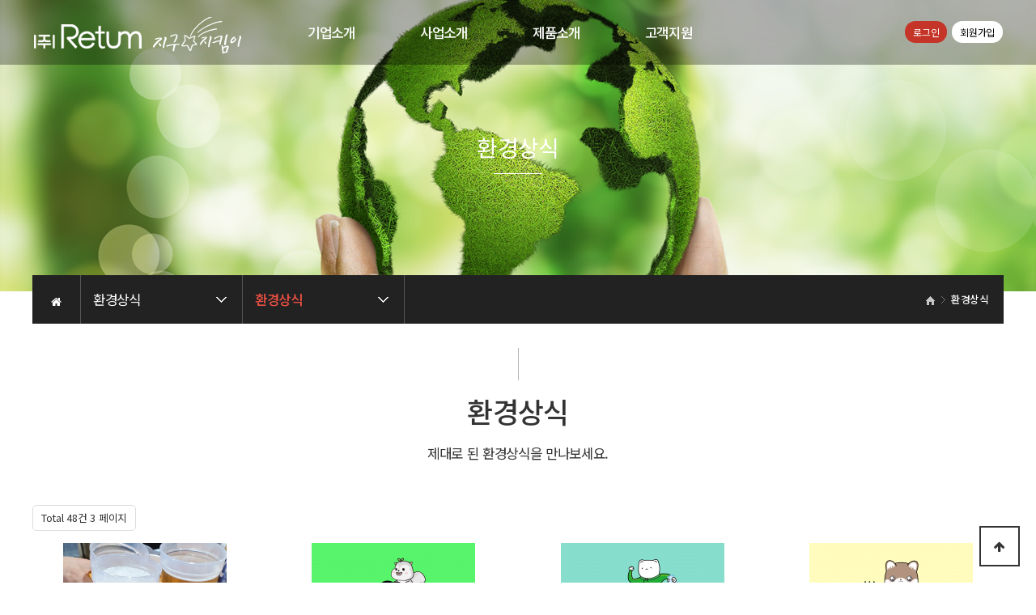

--- FILE ---
content_type: text/html; charset=utf-8
request_url: http://retum.co.kr/bbs/board.php?bo_table=commonsense&page=3
body_size: 7737
content:
<!doctype html>
<html lang="ko">
<head>
<meta charset="utf-8">
<meta name="viewport" content="width=device-width,initial-scale=1.0,minimum-scale=0,maximum-scale=10,user-scalable=yes">
<meta property="og:image" content="http://www.retum.co.kr/theme/business03/html/business/image/box01.png">
<meta http-equiv="imagetoolbar" content="no">
<meta http-equiv="X-UA-Compatible" content="IE=edge">
<title>환경상식 3 페이지 | 지구 지킴이 (주)리텀</title>
<link rel="stylesheet" href="http://retum.co.kr/theme/business03/css/default.css?ver=171222">
<link rel="stylesheet" href="http://retum.co.kr/theme/business03/skin/board/daon_gallery/style.css?ver=171222">
<!--[if lte IE 8]>
<script src="http://retum.co.kr/js/html5.js"></script>
<![endif]-->
<script>
// 자바스크립트에서 사용하는 전역변수 선언
var g5_url       = "http://retum.co.kr";
var g5_bbs_url   = "http://retum.co.kr/bbs";
var g5_is_member = "";
var g5_is_admin  = "";
var g5_is_mobile = "";
var g5_bo_table  = "commonsense";
var g5_sca       = "";
var g5_editor    = "";
var g5_cookie_domain = "";
</script>
<script src="http://retum.co.kr/js/jquery-1.8.3.min.js"></script>
<script src="http://retum.co.kr/js/jquery.menu.js?ver=171222"></script>
<script src="http://retum.co.kr/js/common.js?ver=171222"></script>
<script src="http://retum.co.kr/js/wrest.js?ver=171222"></script>
<script src="http://retum.co.kr/js/placeholders.min.js"></script>
<link rel="stylesheet" href="http://retum.co.kr/js/font-awesome/css/font-awesome.min.css">
<meta name="format-detection" content="telephone=no"/>

	<link href="http://retum.co.kr/theme/business03/html/css_js/common.css" rel="stylesheet" type="text/css">
	<link rel="stylesheet" href="https://use.fontawesome.com/releases/v5.0.9/css/all.css" integrity="sha384-5SOiIsAziJl6AWe0HWRKTXlfcSHKmYV4RBF18PPJ173Kzn7jzMyFuTtk8JA7QQG1" crossorigin="anonymous">
	<script language="javascript" type="text/javascript" src="http://retum.co.kr/theme/business03/html/css_js/gnb-jquery.easing.1.3.js"></script>
	<script language="javascript" type="text/javascript" src="http://retum.co.kr/theme/business03/html/css_js/gnb-megamenu.js"></script>
	<link rel="stylesheet" href="http://retum.co.kr/theme/business03/html/css_js/swiper.min.css">
	<script type="text/javascript" src="http://retum.co.kr/theme/business03/html/css_js/swiper.js"></script>
		<link rel="stylesheet" href="http://retum.co.kr/theme/business03/html/css_js/animate.css" type="text/css">
	<script src="http://retum.co.kr/theme/business03/html/css_js/story-box.min.js"></script> 
		<script src="http://retum.co.kr/theme/business03/html/css_js/jquery.mb.YTPlayer.js"></script>	
	<script type="text/javascript" src="//wcs.naver.net/wcslog.js"></script>
	<script type="text/javascript">if(!wcs_add)var wcs_add = {};wcs_add["wa"] = "d0ade9e78f2ff0";wcs_do();</script>
</head>
<body>

	 
		<div id="mobile_header">
		<div class="inner">
			<h1><a href="/"><img src="http://retum.co.kr/theme/business03/html/image/top_logo_m.png" alt="로고" title="로고"></a></h1>
			<ul class="m_gnb">
				<li class="category"><a href="#none" class="qbt" title="전체메뉴열기"><i class="fa fa-outdent" aria-hidden="true"></i></a></li>
				<li class="home"><!-- <a href="http://retum.co.kr/bbs/board.php?bo_table=qa"><i class="fa fa-pencil-alt" aria-hidden="true"></i></a> --><a href="sms:01012345678" title="휴대폰 문자전송"><i class="fas fa-envelope-open"></i></a></li>
			</ul>
		</div>
	</div>
	<div id="sideMenu">
		<div class="side_title qbt">(주)리텀<i class="fa fa-window-close" aria-hidden="true" style="float:right; margin-right:10px; margin-top:20px;"></i></div>		
		<div id="gnba">
			<i class="fas fa-user-circle"></i>
						<div style="margin-top:10px;">
							<a href="http://retum.co.kr/bbs/login.php">로그인</a>
				<a href="http://retum.co.kr/bbs/register.php">회원가입</a>
				
			 			</div>
		</div>		
		<div class="navi_bg">
			<div class="nav" >
				<ul class="subnav1">
											
						<li class="navi_set" >
							<div>기업소개<i class="fas fa-angle-down" aria-hidden="true" style="float:right; margin-right:10px; margin-top:12px;"></i></div>
														<ul class="subnav">
																	<li><a href="http://retum.co.kr/theme/business03/html/company/01.php" target="_self">- 회사소개</a></li>
																	<li><a href="http://retum.co.kr/theme/business03/html/company/02.php" target="_self">- 브랜드</a></li>
																	<li><a href="http://retum.co.kr/theme/business03/html/company/03.php" target="_self">- 지구 지킴이</a></li>
																	<li><a href="http://retum.co.kr/theme/business03/html/company/05.php" target="_self">- 오시는길</a></li>
															</ul>
													</li>					
											
						<li class="navi_set" >
							<div>사업소개<i class="fas fa-angle-down" aria-hidden="true" style="float:right; margin-right:10px; margin-top:12px;"></i></div>
														<ul class="subnav">
																	<li><a href="http://retum.co.kr/theme/business03/html/business/01.php" target="_self">- 사업영역</a></li>
																	<li><a href="http://retum.co.kr/theme/business03/html/business/02.php" target="_self">- Process 소개</a></li>
																	<li><a href="http://retum.co.kr/theme/business03/html/business/03.php" target="_self">- 세척장 소개</a></li>
																	<li><a href="http://retum.co.kr/theme/business03/html/business/04.php" target="_self">- 참여업체 현황</a></li>
																	<li><a href="http://retum.co.kr/bbs/board.php?bo_table=guide" target="_self">- 친환경매장안내</a></li>
																	<li><a href="http://retum.co.kr/theme/business03/html/business/05.php" target="_self">- 환경관리</a></li>
															</ul>
													</li>					
											
						<li class="navi_set" >
							<div>제품소개<i class="fas fa-angle-down" aria-hidden="true" style="float:right; margin-right:10px; margin-top:12px;"></i></div>
														<ul class="subnav">
																	<li><a href="http://retum.co.kr/theme/business03/html/product/01.php" target="">- Eco 컵</a></li>
																	<li><a href="http://retum.co.kr/theme/business03/html/product/02.php" target="">- Eco 용기</a></li>
																	<li><a href="http://retum.co.kr/theme/business03/html/product/03.php" target="">- Eco 도시락</a></li>
																	<li><a href="http://retum.co.kr/theme/business03/html/product/04.php" target="">- Eco 볼</a></li>
																	<li><a href="http://retum.co.kr/theme/business03/html/product/05.php" target="">- Eco 세탁커버</a></li>
																	<li><a href="http://retum.co.kr/theme/business03/html/product/06.php" target="">- Eco 장바구니</a></li>
																	<li><a href="http://retum.co.kr/theme/business03/html/product/07.php" target="_self">- 텀블러</a></li>
																	<li><a href="http://retum.co.kr/theme/business03/html/product/08.php" target="_self">- 어플리케이션</a></li>
															</ul>
													</li>					
											
						<li class="navi_set" >
							<div>고객지원<i class="fas fa-angle-down" aria-hidden="true" style="float:right; margin-right:10px; margin-top:12px;"></i></div>
														<ul class="subnav">
																	<li><a href="http://retum.co.kr/bbs/board.php?bo_table=notice" target="_self">- 공지사항</a></li>
																	<li><a href="http://retum.co.kr/bbs/board.php?bo_table=qa" target="_self">- FAQ</a></li>
																	<li><a href="http://retum.co.kr/bbs/board.php?bo_table=partner" target="_self">- 제휴안내</a></li>
																	<li><a href="http://retum.co.kr/bbs/board.php?bo_table=gallery" target="_self">- 전국 지구지킴이 현황</a></li>
																	<li><a href="http://retum.co.kr/bbs/board.php?bo_table=commonsense" target="_self">- 환경상식</a></li>
																	<li><a href="http://retum.co.kr/bbs/board.php?bo_table=youtube" target="_self">- 동영상게시판</a></li>
																	<li><a href="http://retum.co.kr/bbs/board.php?bo_table=product1" target="">- 텀블러</a></li>
																	<li><a href="http://retum.co.kr/bbs/board.php?bo_table=product2" target="">- 어플리케이션</a></li>
															</ul>
													</li>					
						
				</ul>
			</div>
		</div>
	</div>
	<div id="back_cover"></div>


	
	
	<section id="header_wrap" >
		<div id="header" class="jbMenu">
			<div class="header_in">
				<div class="wrap_box">
					<h1><a href="/"><img src="http://retum.co.kr/theme/business03/html/image/top_logo2.png" alt="로고" title="로고"></a></h1>
					<div id="lnb">						
						<div class="lnb_wrap" style="position:relative;">
							
							<ul id="mainMenu">								
																	
									<li>
										<a href="http://retum.co.kr/theme/business03/html/company/01.php" target="_self">기업소개<span></span></a>
										<ul class="lnb_sub">
											
																							<li><a href="http://retum.co.kr/theme/business03/html/company/01.php" target="_self">회사소개</a></li>
																							<li><a href="http://retum.co.kr/theme/business03/html/company/02.php" target="_self">브랜드</a></li>
																							<li><a href="http://retum.co.kr/theme/business03/html/company/03.php" target="_self">지구 지킴이</a></li>
																							<li><a href="http://retum.co.kr/theme/business03/html/company/05.php" target="_self">오시는길</a></li>
																					</ul>
									</li>

									<li></li>
																	
									<li>
										<a href="http://retum.co.kr/theme/business03/html/business/01.php" target="_self">사업소개<span></span></a>
										<ul class="lnb_sub">
											
																							<li><a href="http://retum.co.kr/theme/business03/html/business/01.php" target="_self">사업영역</a></li>
																							<li><a href="http://retum.co.kr/theme/business03/html/business/02.php" target="_self">Process 소개</a></li>
																							<li><a href="http://retum.co.kr/theme/business03/html/business/03.php" target="_self">세척장 소개</a></li>
																							<li><a href="http://retum.co.kr/theme/business03/html/business/04.php" target="_self">참여업체 현황</a></li>
																							<li><a href="http://retum.co.kr/bbs/board.php?bo_table=guide" target="_self">친환경매장안내</a></li>
																							<li><a href="http://retum.co.kr/theme/business03/html/business/05.php" target="_self">환경관리</a></li>
																					</ul>
									</li>

									<li></li>
																	
									<li>
										<a href="http://retum.co.kr/theme/business03/html/product/01.php" target="_self">제품소개<span></span></a>
										<ul class="lnb_sub">
											
																							<li><a href="http://retum.co.kr/theme/business03/html/product/01.php" target="">Eco 컵</a></li>
																							<li><a href="http://retum.co.kr/theme/business03/html/product/02.php" target="">Eco 용기</a></li>
																							<li><a href="http://retum.co.kr/theme/business03/html/product/03.php" target="">Eco 도시락</a></li>
																							<li><a href="http://retum.co.kr/theme/business03/html/product/04.php" target="">Eco 볼</a></li>
																							<li><a href="http://retum.co.kr/theme/business03/html/product/05.php" target="">Eco 세탁커버</a></li>
																							<li><a href="http://retum.co.kr/theme/business03/html/product/06.php" target="">Eco 장바구니</a></li>
																							<li><a href="http://retum.co.kr/theme/business03/html/product/07.php" target="_self">텀블러</a></li>
																							<li><a href="http://retum.co.kr/theme/business03/html/product/08.php" target="_self">어플리케이션</a></li>
																					</ul>
									</li>

									<li></li>
																	
									<li>
										<a href="http://retum.co.kr/bbs/board.php?bo_table=notice" target="_self">고객지원<span></span></a>
										<ul class="lnb_sub">
											
																							<li><a href="http://retum.co.kr/bbs/board.php?bo_table=notice" target="_self">공지사항</a></li>
																							<li><a href="http://retum.co.kr/bbs/board.php?bo_table=qa" target="_self">FAQ</a></li>
																							<li><a href="http://retum.co.kr/bbs/board.php?bo_table=partner" target="_self">제휴안내</a></li>
																							<li><a href="http://retum.co.kr/bbs/board.php?bo_table=gallery" target="_self">전국 지구지킴이 현황</a></li>
																							<li><a href="http://retum.co.kr/bbs/board.php?bo_table=commonsense" target="_self">환경상식</a></li>
																							<li><a href="http://retum.co.kr/bbs/board.php?bo_table=youtube" target="_self">동영상게시판</a></li>
																							<li><a href="http://retum.co.kr/bbs/board.php?bo_table=product1" target="">텀블러</a></li>
																							<li><a href="http://retum.co.kr/bbs/board.php?bo_table=product2" target="">어플리케이션</a></li>
																					</ul>
									</li>

									<li></li>
																	
							</ul>
						</div>
					</div>

					
					<div id="gnb">
						<span>
													<a href="http://retum.co.kr/bbs/login.php">로그인</a>
							<a href="http://retum.co.kr/bbs/register.php" class="btn2">회원가입</a>
							
						 						</span>
					</div>

				</div>
			</div>
		</div>
	</section>





	


		<section id="sub_visual" data-sb=fadeIn>
			<div class="backgroundimg">
				<div class="visual_area" style="background:url('http://retum.co.kr/theme/business03/html/image/sub_visual01.jpg') no-repeat top center;"></div>
			</div>
		</section>


		<section id="sub_wrapper">
			<div id="sub_menu">		
				<div class="sub_location">
					<div>
						<div class="cen"><a href="/"><i class="fa fa-home" aria-hidden="true"></i></a></div>
						<ul class="">
							<li>
								<span>환경상식</span>								
								<ul>
																			<li><a href="http://retum.co.kr/theme/business03/html/company/01.php" target="_self">기업소개</a></li>
																			<li><a href="http://retum.co.kr/theme/business03/html/business/01.php" target="_self">사업소개</a></li>
																			<li><a href="http://retum.co.kr/theme/business03/html/product/01.php" target="_self">제품소개</a></li>
																			<li><a href="http://retum.co.kr/bbs/board.php?bo_table=notice" target="_self">고객지원</a></li>
																			
								</ul>
							</li>
						</ul>
						<ul class="dep2">
							<li>
								<span>환경상식</span>
								<ul>
																	</ul>
							</li>
						</ul>
					</div>
				</div>
			</div>

			<div id="sub_tit">
				<div class="path">
					<li><a href="/"><span class="ic-home"><i></i></span></a></li>
										<li>환경상식</li>
				</div>
				<div class="title">환경상식</div>
				<p class="normal_txt">제대로 된 환경상식을 만나보세요.	</p>
			</div>

			<div class="scontents">


				<div class="bg_vline"></div>
				<p class="eng"><em></em> 환경상식</p>
				<p class="stitle">제대로 된 환경상식을 만나보세요.</p>



	

<!-- 게시판 목록 시작 { -->
<div id="bo_gall" style="width:100%">

    

    <!-- 게시판 페이지 정보 및 버튼 시작 { -->
    <div id="bo_btn_top">
        <div id="bo_list_total">
            <span>Total 48건</span>
            3 페이지
        </div>

            </div>
    <!-- } 게시판 페이지 정보 및 버튼 끝 -->

    <form name="fboardlist"  id="fboardlist" action="./board_list_update.php" onsubmit="return fboardlist_submit(this);" method="post">
    <input type="hidden" name="bo_table" value="commonsense">
    <input type="hidden" name="sfl" value="">
    <input type="hidden" name="stx" value="">
    <input type="hidden" name="spt" value="">
    <input type="hidden" name="sst" value="wr_num, wr_reply">
    <input type="hidden" name="sod" value="">
    <input type="hidden" name="page" value="3">
    <input type="hidden" name="sw" value="">

    
    <ul id="gall_ul" class="gall_row">
                <li class="gall_li col-gn-4" style="padding-bottom:20px;">
            <div class="gall_box">
                <div class="gall_chk">
                                <span class="sound_only">
                    18                </span>
                </div>
                <div class="gall_con">
                    <div class="gall_img">
                        <a href="http://retum.co.kr/bbs/board.php?bo_table=commonsense&amp;wr_id=19&amp;page=3">
                        <img src="http://retum.co.kr/data/file/commonsense/thumb-2040465865_PiQvSXkN_3c976cf8666836c8ec0bede1e2f2ef998f44ab2d_202x150.png" alt="" >                        </a>
                    </div>
                    <div class="gall_text_href" >
                       
                        <a href="http://retum.co.kr/bbs/board.php?bo_table=commonsense&amp;wr_id=19&amp;page=3" class="bo_tit" style="text-overflow:ellipsis;white-space:nowrap;word-wrap:normal;overflow:hidden;">

							 
                            일회용 NO 다회용 플라스틱 컵 세척 후 재사용                                                        <i class="fa fa-heart" aria-hidden="true"></i>                         </a>
                    </div>
                    <div class="gall_name">
                        <span class="sound_only">작성자 </span><span class="sv_member">최고관리자</span>                    </div>
                    <div class="gall_info">
                        <span class="sound_only">조회 </span>Hit  624                                                                        <span class="gall_date"><span class="sound_only">작성일 </span>Date  2023-07-14</span>
                    </div>
                </div>
            </div>
        </li>
                <li class="gall_li col-gn-4" style="padding-bottom:20px;">
            <div class="gall_box">
                <div class="gall_chk">
                                <span class="sound_only">
                    17                </span>
                </div>
                <div class="gall_con">
                    <div class="gall_img">
                        <a href="http://retum.co.kr/bbs/board.php?bo_table=commonsense&amp;wr_id=18&amp;page=3">
                        <img src="http://retum.co.kr/data/file/commonsense/thumb-2040465865_CfKNiOtJ_056ef12101769bbc25cc7d1aebf5b1886e72b461_202x150.png" alt="" >                        </a>
                    </div>
                    <div class="gall_text_href" >
                       
                        <a href="http://retum.co.kr/bbs/board.php?bo_table=commonsense&amp;wr_id=18&amp;page=3" class="bo_tit" style="text-overflow:ellipsis;white-space:nowrap;word-wrap:normal;overflow:hidden;">

							 
                            전기차는 친환경적인가요? 전기차 장단점, 문제점, 해결과제                                                        <i class="fa fa-heart" aria-hidden="true"></i>                         </a>
                    </div>
                    <div class="gall_name">
                        <span class="sound_only">작성자 </span><span class="sv_member">최고관리자</span>                    </div>
                    <div class="gall_info">
                        <span class="sound_only">조회 </span>Hit  455                                                                        <span class="gall_date"><span class="sound_only">작성일 </span>Date  2023-07-14</span>
                    </div>
                </div>
            </div>
        </li>
                <li class="gall_li col-gn-4" style="padding-bottom:20px;">
            <div class="gall_box">
                <div class="gall_chk">
                                <span class="sound_only">
                    16                </span>
                </div>
                <div class="gall_con">
                    <div class="gall_img">
                        <a href="http://retum.co.kr/bbs/board.php?bo_table=commonsense&amp;wr_id=17&amp;page=3">
                        <img src="http://retum.co.kr/data/file/commonsense/thumb-2040465865_oD2dAPwR_de2c1c5316a85284e55d55f679ce521af2adb9b0_202x150.png" alt="" >                        </a>
                    </div>
                    <div class="gall_text_href" >
                       
                        <a href="http://retum.co.kr/bbs/board.php?bo_table=commonsense&amp;wr_id=17&amp;page=3" class="bo_tit" style="text-overflow:ellipsis;white-space:nowrap;word-wrap:normal;overflow:hidden;">

							 
                            플로깅 (줍깅) 뜻 / 하는 방법 / 주의사항                                                        <i class="fa fa-heart" aria-hidden="true"></i>                         </a>
                    </div>
                    <div class="gall_name">
                        <span class="sound_only">작성자 </span><span class="sv_member">최고관리자</span>                    </div>
                    <div class="gall_info">
                        <span class="sound_only">조회 </span>Hit  1260                                                                        <span class="gall_date"><span class="sound_only">작성일 </span>Date  2023-07-13</span>
                    </div>
                </div>
            </div>
        </li>
                <li class="gall_li col-gn-4" style="padding-bottom:20px;">
            <div class="gall_box">
                <div class="gall_chk">
                                <span class="sound_only">
                    15                </span>
                </div>
                <div class="gall_con">
                    <div class="gall_img">
                        <a href="http://retum.co.kr/bbs/board.php?bo_table=commonsense&amp;wr_id=16&amp;page=3">
                        <img src="http://retum.co.kr/data/file/commonsense/thumb-2040465865_MPyUoXbn_2d6d6ece43c8a66c3e9fdb1b568b4bae4f8509ad_202x150.png" alt="" >                        </a>
                    </div>
                    <div class="gall_text_href" >
                       
                        <a href="http://retum.co.kr/bbs/board.php?bo_table=commonsense&amp;wr_id=16&amp;page=3" class="bo_tit" style="text-overflow:ellipsis;white-space:nowrap;word-wrap:normal;overflow:hidden;">

							 
                            키우기 쉬운 / 선물하기 좋은 미세먼지정화식물 TOP5 꽃말                                                        <i class="fa fa-heart" aria-hidden="true"></i>                         </a>
                    </div>
                    <div class="gall_name">
                        <span class="sound_only">작성자 </span><span class="sv_member">최고관리자</span>                    </div>
                    <div class="gall_info">
                        <span class="sound_only">조회 </span>Hit  457                                                                        <span class="gall_date"><span class="sound_only">작성일 </span>Date  2023-07-11</span>
                    </div>
                </div>
            </div>
        </li>
                <li class="gall_li col-gn-4 box_clear" style="padding-bottom:20px;">
            <div class="gall_box">
                <div class="gall_chk">
                                <span class="sound_only">
                    14                </span>
                </div>
                <div class="gall_con">
                    <div class="gall_img">
                        <a href="http://retum.co.kr/bbs/board.php?bo_table=commonsense&amp;wr_id=15&amp;page=3">
                        <img src="http://retum.co.kr/data/file/commonsense/thumb-2040465865_au1Gjqml_dd437fe9e123172928ec2b1979981fd4cb0f8406_202x150.png" alt="" >                        </a>
                    </div>
                    <div class="gall_text_href" >
                       
                        <a href="http://retum.co.kr/bbs/board.php?bo_table=commonsense&amp;wr_id=15&amp;page=3" class="bo_tit" style="text-overflow:ellipsis;white-space:nowrap;word-wrap:normal;overflow:hidden;">

							 
                            지속가능한 볼런투어리즘 / 자원봉사여행 / 비치코밍 / 쓰줍여행                                                        <i class="fa fa-heart" aria-hidden="true"></i>                         </a>
                    </div>
                    <div class="gall_name">
                        <span class="sound_only">작성자 </span><span class="sv_member">최고관리자</span>                    </div>
                    <div class="gall_info">
                        <span class="sound_only">조회 </span>Hit  596                                                                        <span class="gall_date"><span class="sound_only">작성일 </span>Date  2023-07-07</span>
                    </div>
                </div>
            </div>
        </li>
                <li class="gall_li col-gn-4" style="padding-bottom:20px;">
            <div class="gall_box">
                <div class="gall_chk">
                                <span class="sound_only">
                    13                </span>
                </div>
                <div class="gall_con">
                    <div class="gall_img">
                        <a href="http://retum.co.kr/bbs/board.php?bo_table=commonsense&amp;wr_id=14&amp;page=3">
                        <img src="http://retum.co.kr/data/file/commonsense/thumb-3553040354_JjyeUvXP_37ac9aab2a45a37c69780b000ad588b24c188d32_202x150.png" alt="" >                        </a>
                    </div>
                    <div class="gall_text_href" >
                       
                        <a href="http://retum.co.kr/bbs/board.php?bo_table=commonsense&amp;wr_id=14&amp;page=3" class="bo_tit" style="text-overflow:ellipsis;white-space:nowrap;word-wrap:normal;overflow:hidden;">

							 
                            티백 분리배출, 믹스 커피 봉지 분리수거, 찻잎 어떻게 버려요?                                                        <i class="fa fa-heart" aria-hidden="true"></i>                         </a>
                    </div>
                    <div class="gall_name">
                        <span class="sound_only">작성자 </span><span class="sv_member">최고관리자</span>                    </div>
                    <div class="gall_info">
                        <span class="sound_only">조회 </span>Hit  2908                                                                        <span class="gall_date"><span class="sound_only">작성일 </span>Date  2023-01-02</span>
                    </div>
                </div>
            </div>
        </li>
                <li class="gall_li col-gn-4" style="padding-bottom:20px;">
            <div class="gall_box">
                <div class="gall_chk">
                                <span class="sound_only">
                    12                </span>
                </div>
                <div class="gall_con">
                    <div class="gall_img">
                        <a href="http://retum.co.kr/bbs/board.php?bo_table=commonsense&amp;wr_id=13&amp;page=3">
                        <img src="http://retum.co.kr/data/file/commonsense/thumb-3553040354_NzIWT4QZ_93eae19f94ceb23e02cde7e4f45a54fecd161f91_202x150.png" alt="" >                        </a>
                    </div>
                    <div class="gall_text_href" >
                       
                        <a href="http://retum.co.kr/bbs/board.php?bo_table=commonsense&amp;wr_id=13&amp;page=3" class="bo_tit" style="text-overflow:ellipsis;white-space:nowrap;word-wrap:normal;overflow:hidden;">

							 
                            지역마다 재활용 분리배출 기준이 다른 이유 / 지자체별 일회용품 분리수거업체 및 처리되는 자원 확인 방법                                                        <i class="fa fa-heart" aria-hidden="true"></i>                         </a>
                    </div>
                    <div class="gall_name">
                        <span class="sound_only">작성자 </span><span class="sv_member">최고관리자</span>                    </div>
                    <div class="gall_info">
                        <span class="sound_only">조회 </span>Hit  1382                                                                        <span class="gall_date"><span class="sound_only">작성일 </span>Date  2023-01-02</span>
                    </div>
                </div>
            </div>
        </li>
                <li class="gall_li col-gn-4" style="padding-bottom:20px;">
            <div class="gall_box">
                <div class="gall_chk">
                                <span class="sound_only">
                    11                </span>
                </div>
                <div class="gall_con">
                    <div class="gall_img">
                        <a href="http://retum.co.kr/bbs/board.php?bo_table=commonsense&amp;wr_id=12&amp;page=3">
                        <img src="http://retum.co.kr/data/file/commonsense/thumb-3553040354_eIs3tQZq_00988dcd5a2c2d21574016d07b656eeffb9a64ed_202x150.png" alt="" >                        </a>
                    </div>
                    <div class="gall_text_href" >
                       
                        <a href="http://retum.co.kr/bbs/board.php?bo_table=commonsense&amp;wr_id=12&amp;page=3" class="bo_tit" style="text-overflow:ellipsis;white-space:nowrap;word-wrap:normal;overflow:hidden;">

							 
                            화장품병 화장품 용기 분리수거 / 분리배출 / 재활용 / 내용물 비우기 버리기 방법 정리 해보자                                                        <i class="fa fa-heart" aria-hidden="true"></i>                         </a>
                    </div>
                    <div class="gall_name">
                        <span class="sound_only">작성자 </span><span class="sv_member">최고관리자</span>                    </div>
                    <div class="gall_info">
                        <span class="sound_only">조회 </span>Hit  2460                                                                        <span class="gall_date"><span class="sound_only">작성일 </span>Date  2023-01-02</span>
                    </div>
                </div>
            </div>
        </li>
                <li class="gall_li col-gn-4 box_clear" style="padding-bottom:20px;">
            <div class="gall_box">
                <div class="gall_chk">
                                <span class="sound_only">
                    10                </span>
                </div>
                <div class="gall_con">
                    <div class="gall_img">
                        <a href="http://retum.co.kr/bbs/board.php?bo_table=commonsense&amp;wr_id=11&amp;page=3">
                        <img src="http://retum.co.kr/data/file/commonsense/thumb-3553040354_CLPzXhJk_9e51d060b55c3dd61c6dfd868684f35652d1b5cf_202x150.png" alt="" >                        </a>
                    </div>
                    <div class="gall_text_href" >
                       
                        <a href="http://retum.co.kr/bbs/board.php?bo_table=commonsense&amp;wr_id=11&amp;page=3" class="bo_tit" style="text-overflow:ellipsis;white-space:nowrap;word-wrap:normal;overflow:hidden;">

							 
                            제로웨이스트란? 제로 웨이스트 뜻 - 사회적기업 (주)리텀과 함께 제로웨이스트의 삶 실천하기 / 용기내 챌린…                                                        <i class="fa fa-heart" aria-hidden="true"></i>                         </a>
                    </div>
                    <div class="gall_name">
                        <span class="sound_only">작성자 </span><span class="sv_member">최고관리자</span>                    </div>
                    <div class="gall_info">
                        <span class="sound_only">조회 </span>Hit  869                                                                        <span class="gall_date"><span class="sound_only">작성일 </span>Date  2023-01-02</span>
                    </div>
                </div>
            </div>
        </li>
                <li class="gall_li col-gn-4" style="padding-bottom:20px;">
            <div class="gall_box">
                <div class="gall_chk">
                                <span class="sound_only">
                    9                </span>
                </div>
                <div class="gall_con">
                    <div class="gall_img">
                        <a href="http://retum.co.kr/bbs/board.php?bo_table=commonsense&amp;wr_id=10&amp;page=3">
                        <img src="http://retum.co.kr/data/file/commonsense/thumb-3553040354_8elzbtfp_61e4425592bfffe5d6015ddc7b94e8a300c9831e_202x150.png" alt="" >                        </a>
                    </div>
                    <div class="gall_text_href" >
                       
                        <a href="http://retum.co.kr/bbs/board.php?bo_table=commonsense&amp;wr_id=10&amp;page=3" class="bo_tit" style="text-overflow:ellipsis;white-space:nowrap;word-wrap:normal;overflow:hidden;">

							 
                            투명한 페트병 플라스틱 1회용 쓰레기 분리배출! 어디까지 알고 있니?                                                        <i class="fa fa-heart" aria-hidden="true"></i>                         </a>
                    </div>
                    <div class="gall_name">
                        <span class="sound_only">작성자 </span><span class="sv_member">최고관리자</span>                    </div>
                    <div class="gall_info">
                        <span class="sound_only">조회 </span>Hit  641                                                                        <span class="gall_date"><span class="sound_only">작성일 </span>Date  2023-01-02</span>
                    </div>
                </div>
            </div>
        </li>
                <li class="gall_li col-gn-4" style="padding-bottom:20px;">
            <div class="gall_box">
                <div class="gall_chk">
                                <span class="sound_only">
                    8                </span>
                </div>
                <div class="gall_con">
                    <div class="gall_img">
                        <a href="http://retum.co.kr/bbs/board.php?bo_table=commonsense&amp;wr_id=9&amp;page=3">
                        <img src="http://retum.co.kr/data/file/commonsense/thumb-3553040354_nI1PsNau_456efd509ce4a8da41156429e50ed760d1d3a3dc_202x150.png" alt="" >                        </a>
                    </div>
                    <div class="gall_text_href" >
                       
                        <a href="http://retum.co.kr/bbs/board.php?bo_table=commonsense&amp;wr_id=9&amp;page=3" class="bo_tit" style="text-overflow:ellipsis;white-space:nowrap;word-wrap:normal;overflow:hidden;">

							 
                            유리병 / 소주병 / 맥주병 / 주스병 / 화장품병 / 와인잔 / 거울 / 사기그릇 분리배출, 분리수거, 재…                                                        <i class="fa fa-heart" aria-hidden="true"></i>                         </a>
                    </div>
                    <div class="gall_name">
                        <span class="sound_only">작성자 </span><span class="sv_member">최고관리자</span>                    </div>
                    <div class="gall_info">
                        <span class="sound_only">조회 </span>Hit  1853                                                                        <span class="gall_date"><span class="sound_only">작성일 </span>Date  2023-01-02</span>
                    </div>
                </div>
            </div>
        </li>
                <li class="gall_li col-gn-4" style="padding-bottom:20px;">
            <div class="gall_box">
                <div class="gall_chk">
                                <span class="sound_only">
                    7                </span>
                </div>
                <div class="gall_con">
                    <div class="gall_img">
                        <a href="http://retum.co.kr/bbs/board.php?bo_table=commonsense&amp;wr_id=8&amp;page=3">
                        <img src="http://retum.co.kr/data/file/commonsense/thumb-3553040354_qLfvgE3n_864274e9570cdf74beb60e46fa346fe82d9f8408_202x150.png" alt="" >                        </a>
                    </div>
                    <div class="gall_text_href" >
                       
                        <a href="http://retum.co.kr/bbs/board.php?bo_table=commonsense&amp;wr_id=8&amp;page=3" class="bo_tit" style="text-overflow:ellipsis;white-space:nowrap;word-wrap:normal;overflow:hidden;">

							 
                            자취방 / 원룸 / 원룸촌 / 주택가 재활용 쓰레기 처리, 분리수거 방법                                                        <i class="fa fa-heart" aria-hidden="true"></i>                         </a>
                    </div>
                    <div class="gall_name">
                        <span class="sound_only">작성자 </span><span class="sv_member">최고관리자</span>                    </div>
                    <div class="gall_info">
                        <span class="sound_only">조회 </span>Hit  2541                                                                        <span class="gall_date"><span class="sound_only">작성일 </span>Date  2023-01-02</span>
                    </div>
                </div>
            </div>
        </li>
                <li class="gall_li col-gn-4 box_clear" style="padding-bottom:20px;">
            <div class="gall_box">
                <div class="gall_chk">
                                <span class="sound_only">
                    6                </span>
                </div>
                <div class="gall_con">
                    <div class="gall_img">
                        <a href="http://retum.co.kr/bbs/board.php?bo_table=commonsense&amp;wr_id=7&amp;page=3">
                        <img src="http://retum.co.kr/data/file/commonsense/thumb-3553040354_cOpUzVZJ_a5480b102640108eac4240913747175d3fcbe188_202x150.png" alt="" >                        </a>
                    </div>
                    <div class="gall_text_href" >
                       
                        <a href="http://retum.co.kr/bbs/board.php?bo_table=commonsense&amp;wr_id=7&amp;page=3" class="bo_tit" style="text-overflow:ellipsis;white-space:nowrap;word-wrap:normal;overflow:hidden;">

							 
                            과자봉지 라면봉지 재활용 분리수거                                                        <i class="fa fa-heart" aria-hidden="true"></i>                         </a>
                    </div>
                    <div class="gall_name">
                        <span class="sound_only">작성자 </span><span class="sv_member">최고관리자</span>                    </div>
                    <div class="gall_info">
                        <span class="sound_only">조회 </span>Hit  1094                                                                        <span class="gall_date"><span class="sound_only">작성일 </span>Date  2023-01-02</span>
                    </div>
                </div>
            </div>
        </li>
                <li class="gall_li col-gn-4" style="padding-bottom:20px;">
            <div class="gall_box">
                <div class="gall_chk">
                                <span class="sound_only">
                    5                </span>
                </div>
                <div class="gall_con">
                    <div class="gall_img">
                        <a href="http://retum.co.kr/bbs/board.php?bo_table=commonsense&amp;wr_id=6&amp;page=3">
                        <img src="http://retum.co.kr/data/file/commonsense/thumb-3553040354_Xn2bh4EI_f1c28b9385cd804044e1c53ae19bbd5ad85f39b0_202x150.png" alt="" >                        </a>
                    </div>
                    <div class="gall_text_href" >
                       
                        <a href="http://retum.co.kr/bbs/board.php?bo_table=commonsense&amp;wr_id=6&amp;page=3" class="bo_tit" style="text-overflow:ellipsis;white-space:nowrap;word-wrap:normal;overflow:hidden;">

							 
                            택배를 받으면 나오는 포장완충재와 노끈 분리 수거                                                        <i class="fa fa-heart" aria-hidden="true"></i>                         </a>
                    </div>
                    <div class="gall_name">
                        <span class="sound_only">작성자 </span><span class="sv_member">최고관리자</span>                    </div>
                    <div class="gall_info">
                        <span class="sound_only">조회 </span>Hit  4373                                                                        <span class="gall_date"><span class="sound_only">작성일 </span>Date  2023-01-02</span>
                    </div>
                </div>
            </div>
        </li>
                <li class="gall_li col-gn-4" style="padding-bottom:20px;">
            <div class="gall_box">
                <div class="gall_chk">
                                <span class="sound_only">
                    4                </span>
                </div>
                <div class="gall_con">
                    <div class="gall_img">
                        <a href="http://retum.co.kr/bbs/board.php?bo_table=commonsense&amp;wr_id=5&amp;page=3">
                        <img src="http://retum.co.kr/data/file/commonsense/thumb-1028715849_FeTN6AD7_2145a0802d1b42416f82705d9e795a1a7539005e_202x150.png" alt="" >                        </a>
                    </div>
                    <div class="gall_text_href" >
                       
                        <a href="http://retum.co.kr/bbs/board.php?bo_table=commonsense&amp;wr_id=5&amp;page=3" class="bo_tit" style="text-overflow:ellipsis;white-space:nowrap;word-wrap:normal;overflow:hidden;">

							 
                            &#034;우리 몸은 일주일에 2,000개의 플라스틱 조각을 먹는다&#034;                                                        <i class="fa fa-heart" aria-hidden="true"></i>                         </a>
                    </div>
                    <div class="gall_name">
                        <span class="sound_only">작성자 </span><span class="sv_member">최고관리자</span>                    </div>
                    <div class="gall_info">
                        <span class="sound_only">조회 </span>Hit  996                                                                        <span class="gall_date"><span class="sound_only">작성일 </span>Date  2020-10-14</span>
                    </div>
                </div>
            </div>
        </li>
                    </ul>

         </form>
     
       <!-- 게시판 검색 시작 { -->
    <fieldset id="bo_sch">
        <legend>게시물 검색</legend>

        <form name="fsearch" method="get">
        <input type="hidden" name="bo_table" value="commonsense">
        <input type="hidden" name="sca" value="">
        <input type="hidden" name="sop" value="and">
        <label for="sfl" class="sound_only">검색대상</label>
        <select name="sfl" id="sfl">
            <option value="wr_subject">제목</option>
            <option value="wr_content">내용</option>
            <option value="wr_subject||wr_content">제목+내용</option>
            <option value="mb_id,1">회원아이디</option>
            <option value="mb_id,0">회원아이디(코)</option>
            <option value="wr_name,1">글쓴이</option>
            <option value="wr_name,0">글쓴이(코)</option>
        </select>
        <label for="stx" class="sound_only">검색어<strong class="sound_only"> 필수</strong></label>
        <input type="text" name="stx" value="" required id="stx" class="sch_input" size="25" maxlength="20" placeholder="검색어를 입력해주세요">
        <input type="submit" value="검색" class="sch_btn">
        </form>
    </fieldset>
    <!-- } 게시판 검색 끝 -->   
</div>




<!-- 페이지 -->
<nav class="pg_wrap"><span class="pg"><a href="./board.php?bo_table=commonsense&amp;page=1" class="pg_page pg_start">처음</a>
<a href="./board.php?bo_table=commonsense&amp;page=1" class="pg_page">1<span class="sound_only">페이지</span></a>
<a href="./board.php?bo_table=commonsense&amp;page=2" class="pg_page">2<span class="sound_only">페이지</span></a>
<span class="sound_only">열린</span><strong class="pg_current">3</strong><span class="sound_only">페이지</span>
<a href="./board.php?bo_table=commonsense&amp;page=4" class="pg_page">4<span class="sound_only">페이지</span></a>
<a href="./board.php?bo_table=commonsense&amp;page=4" class="pg_page pg_end">맨끝</a>
</span></nav><!-- } 게시판 목록 끝 -->
﻿

	</div>
</section>


	<footer>
		<section id="footer">
			<div class="copy_bar">
				<div>
					<p class="copy_menu"><a href="http://retum.co.kr/theme/business03/html/company/01.php">회사소개</a> &nbsp;&nbsp;&nbsp; <a href="http://retum.co.kr/bbs/content.php?co_id=privacy" >개인정보취급방침</a>  &nbsp;&nbsp;&nbsp; <a href="http://retum.co.kr/bbs/content.php?co_id=provision" >이용약관</a> &nbsp;&nbsp;&nbsp; <a href="http://retum.co.kr/bbs/board.php?bo_table=notice" class="depth1" alt="공지사항" title="공지사항">공지사항</a></p>
				</div>
			</div>
			<div class="copy_area">
				<div class="copyright">
					<p>
						<span>(주)리텀</span>
						<span>대표 : 정원찬</span>
						<span>주소 : 경북 구미시 이계북로 7 8층 소셜캠퍼스 온 경북 소셜워크 B</span>
						<span>구미세척장 : 경북 구미시 1공단로 237-21</span><br class="pc_br">
                        <span>사업자등록번호 : 148-87-01243</span>
						<span>TEL : 054-475-3221</span>
                        <span>H.P : 010-5554-3221</span>
						<span>FAX : 054-474-3222</span>
						<span>개인정보책임관리자 : 정원찬</span>
						<span>제휴문의 : jocking@hanmail.net / lthqueen@hanmail.net</span><br class="pc_br">
						<span>Copyright 2019 (주)리텀 All Rights Reserved.</span>
					</p>
				</div>
			</div>


		</section>
	</footer>

	<link rel="stylesheet" href="https://maxcdn.bootstrapcdn.com/font-awesome/4.7.0/css/font-awesome.min.css">

	<div class="q-menu" id="backtotop">
		<nav>
			<div><a href="http://retum.co.kr/theme/business03/html/"><i class="fa fa-home"></i><span>Home</span></a></div>
			<div><a href="http://retum.co.kr/theme/business03/html/company/01.php"><i class="fa fa-building"></i><span>About</span></a></div>
			<div><a href="http://retum.co.kr/theme/business03/html/company/04.php"><i class="fas fa-map-marker-alt"></i><span>Location</span></a></div>
			<div><a href="#top"><i class="fa fa-angle-up"></i><span>Top</span></a></div>
            <div><a href="https://www.facebook.com/%EC%A7%80%EA%B5%AC%EC%A7%80%ED%82%B4%EC%9D%B4-2289716684477538/" target="_blank"><i class="fa fa-facebook" aria-hidden="true"></i><span>facebook</span></a></div>
            <div><a href="https://www.instagram.com/retum2018/" target="_blank"><i class="fa fa-instagram" aria-hidden="true"></i><span>instagram</span></a></div>
            <div><a href="https://www.youtube.com/channel/UC8Cc1LnppTvW-XVxTdGRykw?view_as=subscriber" target="_blank"><i class="fa fa-youtube" aria-hidden="true"></i><span>youtube</span></a></div>
            <div><a href="https://blog.naver.com/retum2018" target="_blank"><i class="fa fa-tag" aria-hidden="true"></i><span>naver blog</span></a></div>
		</nav>
	</div>




	<script src="http://retum.co.kr/theme/business03/html/css_js/common.js"></script>




    <button type="button" id="top_btn"><i class="fa fa-arrow-up" aria-hidden="true"></i><span class="sound_only">상단으로</span></button>
        <script>

        $(function() {
            $("#top_btn").on("click", function() {
                $("html, body").animate({scrollTop:0}, '500');
                return false;
            });
        });
        </script>


<!-- } 하단 끝 -->

<script>
$(function() {
    // 폰트 리사이즈 쿠키있으면 실행
    font_resize("container", get_cookie("ck_font_resize_rmv_class"), get_cookie("ck_font_resize_add_class"));
});
</script>





<!-- ie6,7에서 사이드뷰가 게시판 목록에서 아래 사이드뷰에 가려지는 현상 수정 -->
<!--[if lte IE 7]>
<script>
$(function() {
    var $sv_use = $(".sv_use");
    var count = $sv_use.length;

    $sv_use.each(function() {
        $(this).css("z-index", count);
        $(this).css("position", "relative");
        count = count - 1;
    });
});
</script>
<![endif]-->

</body>
</html>

<!-- 사용스킨 : theme/daon_gallery -->


--- FILE ---
content_type: text/css
request_url: http://retum.co.kr/theme/business03/html/css_js/common.css
body_size: 8716
content:
/*****************************************************************

		Copyright C �ٿ��׸� All rights reserved. 
		daontheme@daum.net
		�� �������� ���������� �ٿ��׸��� CSS�Դϴ�. �ҹ������� ������ ������ ������ �� �ֽ��ϴ�. 
		���̼����� �������� ������. ���̼��� ������ �ҹ� ������� ���ֵ� �� �ֽ��ϴ�.

******************************************************************/
@import url(notosanskr.css); /* 	�⺻ : font-family: 'Noto Sans KR', sans-serif;	 font-weight:400; 	���⿡ ���� : font-weight�� ����  */

body,td,h1,h2,h3,h4,h5,div,p,li,ul,ol,dd,dt,section,input,textarea,select,button{margin:0;padding:0; font-size:14px; color:#333; line-height:1.6em; font-family: 'Noto Sans KR', sans-serif; font-weight:400; letter-spacing:-0.02em;}
ul,ol,li{margin:0;padding:0;list-style:none;}

input[type=password]{font-family: '����','����ü';}
input[type=password]::-webkit-input-placeholder { /* Chrome/Opera/Safari */
  font-family: 'Noto Sans KR', sans-serif;
}
input[type=password]::-moz-placeholder { /* Firefox 19+ */
  font-family: 'Noto Sans KR', sans-serif;
}
input[type=password]:-ms-input-placeholder { /* IE 10+ */
 font-family: 'Noto Sans KR', sans-serif;
}
input[type=password]:-moz-placeholder { /* Firefox 18- */
  font-family: 'Noto Sans KR', sans-serif;
}

a, img{border:0px; vertical-align:middle;}
a{text-decoration:none;}
/*a:hover{ color:#00529B;}*/
strong{font-weight:500;}
*, :after, :before { -webkit-box-sizing: border-box; -moz-box-sizing: border-box; box-sizing: border-box;}

.pT10 {padding-top:10px;}
.pT15 {padding-top:15px;}
.pT20 {padding-top:20px;}
.pT25 {padding-top:25px;}
.pT30 {padding-top:30px;}
.pT40 {padding-top:40px;}
.pT50 {padding-top:50px;}

.pR10 {padding-right:10px;}
.pR15 {padding-right:15px;}
.pR20 {padding-right:20px;}
.pR25 {padding-right:25px;}
.pR30 {padding-right:30px;}
.pR40 {padding-right:40px;}
.pR50 {padding-right:50px;}

.pB10 {padding-bottom:10px;}
.pB15 {padding-bottom:15px;}
.pB20 {padding-bottom:20px;}
.pB25 {padding-bottom:25px;}
.pB30 {padding-bottom:30px;}
.pB40 {padding-bottom:40px;}
.pB50 {padding-bottom:50px;}

.pL10 {padding-left:10px;}
.pL15 {padding-left:15px;}
.pL20 {padding-left:20px;}
.pL25 {padding-left:25px;}
.pL30 {padding-left:30px;}
.pL40 {padding-left:40px;}
.pL50 {padding-left:50px;}


.lview{}
.sview{display:none;} 
.mview{display:none;}







/* �߰����~������� ����� ��� */
#mobile_header {width:100%; height:60px;  line-height:60px; border:0px solid red; z-index:99999; display:none;}
#mobile_header .inner {top:0; left:0; z-index:50; width:100%; height:60px; line-height:60px; overflow:hidden; background:#fff;}
#mobile_header h1 { width:220px; padding-top:10px; text-align:center; margin:0 auto; }
#mobile_header h1 img { width:90%; overflow:hidden;}
#mobile_header .m_gnb li {list-style:none;}
#mobile_header .m_gnb li a {display:block; top:0; width:100%; text-align:center; color:transparent;}
#mobile_header .m_gnb li.category a i{float:left; position:absolute; width:20px; height:20px; line-height:20px; left:15px; top:20px; font-size:20px; color:#333;}
#mobile_header .m_gnb li.home a i { float:left; position:absolute; width:20px; height:20px; line-height:20px; right:15px; top:20px; font-size:20px; color:#333; }
#back_cover {position:absolute; display:none; left:0; top:0;  width:100%; height:100%; top:0px; background:rgba(0,0,0,0.5); z-index:99998;}
#sideMenu {display:inline; position:absolute; top:0; left:-250px; width:249px; height:100%; background-color:#fff; z-index:9999999;}
#sideMenu .side_title{height:60px; line-height:60px; background-color:#111111; color:#fff; text-align:center; font-size:1.3em; cursor:pointer;}
#sideMenu .navi_bg{ width:100%;}
#sideMenu .nav { width:100%; margin:0 auto;  padding:0; list-style: none; overflow:hidden;  box-sizing:border-box;}
#sideMenu .nav ul { width:100%; margin:0; padding:0;}
#sideMenu .navi_set{ display:inline;  margin:0; padding:10px 0 10px 0; text-align:center;  }
#sideMenu .navi_set > div {display:block; width:100%; height:40px; line-height:40px; border-bottom:1px solid #aaa; text-align:left; background-color:#fff; color:#333; text-indent:10px; cursor:pointer;}
#sideMenu .navi_set > div a{display:block; width:100%;}
#sideMenu .navi_set ul {display:none;}
#sideMenu .navi_set ul li {list-style:none; border-bottom:1px solid #eee;}
#sideMenu .navi_set ul li a{display:block; width:100%; height:30px; line-height:30px; text-align:left; font-size:0.9em; color:#333; cursor:pointer;  text-indent:20px; background-color:#fff;}
#sideMenu .navi_set ul li a:hover{color:#fff; background-color:#aaa; }
#gnba {background-color:#666; text-align:center; padding:10px 0;}
#gnba i{color:#fff; font-size:30px;}
#gnba a { color:#fff; text-align:center; font-size:0.85em;  padding:5px 10px; margin:0 2px;  background:#C53428; border-radius:3px;}
#gnba a:hover { background:#fff; color:#000; }






/* ū��� PC ��� */
#header_wrap { width:100%; min-width:1200px; overflow-x:hidden;}
.wrap_box { position:relative; width:100%; max-width:1200px; margin:0 auto; background:none; }
#header { position:absolute; top:0; left:0; width:100%; min-height:80px; background:rgba(0,0,0,0.3); z-index:500 !important;}
#header_wrap .header_on {border-bottom:0px solid #ddd}
#header h1 { position:absolute; display:block;  line-height:80px; left:0; transition: all .3s ease-in-out; background:none;}
#header h1 a img{vertical-align:middle;}
#lnb {position:relative; float:left; margin-left:300px; line-height:80px !important; background:none;}
#lnb .lnb_wrap { position:relative; overflow:hidden; visibility:hidden; height:360px;}
#lnb .lnb_wrap > ul > li { float:left;  }
#lnb .lnb_wrap > ul > li > a { display:block; width:100%; padding:0 40px; font-size:1.2em; font-weight:500; color:#fff; height:80px; line-height:80px;}
#lnb .lnb_wrap > ul > li > a > span{display:block; background:#C53428; width:0px; height:2px; margin:0 auto; transition: 0.5s all ease; -webkit-transition: 0.5s all ease; -moz-transition: 0.5s all ease; -ms-transition: 0.5s all ease; -o-transition: 0.5s all ease;}
#lnb .lnb_wrap > ul > li.current > a, #lnb .lnb_wrap > ul > li.actived > a { color:#ec5043; font-weight:500; border-bottom:0px solid rgba(255,255,255,1); transition: 0.5s all ease; -webkit-transition: 0.5s all ease; -moz-transition: 0.5s all ease; -ms-transition: 0.5s all ease; -o-transition: 0.5s all ease;}
#lnb .lnb_wrap > ul > li.current > a > span, #lnb .lnb_wrap > ul > li.actived > a > span{display:block; background:#C53428; width:100%;}
#lnb .lnb_sub { margin-top:10px;text-align:center; }
#lnb .lnb_sub li a { display:block; color:rgba(255,255,255,0.7); padding:0; margin:0 0 2px 0; height:30px; line-height:30px; font-size:1em; letter-spacing:-0.5px;}
#lnb .lnb_sub li a:hover { display:block; color:rgba(255,255,255,1); font-weight:400; }
#gnb {float:right; right:0; }
#gnb a { color:#fff; text-align:center; font-size:0.85em;  line-height:80px; padding:5px 10px; margin:0 1px;  background:#C53428; border-radius:50px;}
#gnb a:hover { background:#000; color:#fff; }
#gnb a.btn2 { color:#000; text-align:center; font-size:0.85em;  line-height:80px; padding:5px 10px; margin:0 1px;  background:#fff; border-radius:50px;}
#gnb a.btn2:hover { background:#000; color:#fff; }

.jbMenu .header_in {  transition: all .3s ease-in-out;}
.jbFixed { min-height:auto !important;}
.jbFixed .header_in { position:fixed !important; top:0px; width:100% !important; background:rgba(0,0,0,0.75); border-bottom:px solid #ddd;}
.jbFixed .header_in #lnb { margin-top:0;}
.jbFixed .header_in #lnb .lnb_wrap > ul > li > a { height:60px; line-height:60px; color:#fff;}
.jbFixed .header_in #lnb .lnb_sub li a { display:block; color:rgba(255,255,255,0.7); padding:0; margin:0 0 2px 0; height:30px; line-height:30px; font-size:1em; letter-spacing:-0.5px;}
.jbFixed .header_in #lnb .lnb_sub li a:hover { display:block; color:rgba(255,255,255,1); font-weight:400; }

.jbFixed .header_in #gnb a { height:60px; line-height:60px !important;}
.jbFixed .header_in #gnb a.btn2 { color:#000; text-align:center; font-size:0.85em;  line-height:80px; padding:5px 10px; margin:0 1px; border-radius:50px;}
.jbFixed .header_in #gnb a.btn2:hover { background:#555; color:#fff; }

.jbFixed .header_in h1 {  height:60px; line-height:50px !important;}
.jbFixed .header_in h1 img { width:80%; transition: all .3s ease-in-out;}




#container {position:relative; width:100%; margin:0; padding:0; z-index:1; background:#fff; margin-top:0px;}


/* �ε��� */
#main_visual{clear:both; position:relative; text-align:center; width:100%; padding:0; margin:0px auto; overflow:hidden; }
#main_visual:after{ content:""; display:block; clear:both;}
#main_visual .swiper-slide{width:100%; height:450px; padding:0; background-color:#000; overflow:hidden;}
#main_visual .swiper-slide div.backgroundimg1{width:100%; height:100%; }
#main_visual .swiper-slide div.backgroundimg2{width:100%; height:100%; }
#main_visual .swiper-slide div.backgroundimg3{width:100%; height:100%; }
#main_visual .sliderkit-text {width:100%; max-width:1200px; border:0px solid red; position:absolute; bottom:30%; left:50%; text-align:center; transform:translate(-50%,0); margin-left:0px; }
#main_visual .sliderkit-text h1.lviewa{font-size:3.5em;  color:#fff; line-height:1.3em; font-weight:500; text-shadow: 0px 1px 4px #000; padding-bottom:10px;}
#main_visual .sliderkit-text h1.sviewa{font-size:1.3em;  color:#fff; line-height:1.3em; text-shadow: 0px 1px 4px #000; padding-bottom:10px;}
#main_visual .sliderkit-text span{display:inline-block; height:44px; line-height:44px;padding:0 100px; margin:15px auto; background:#C53428; -ms-transform: skewX(-30deg); /* IE 9 */  -webkit-transform: skewX(-30deg); /* Safari */  transform: skewX(-30deg);}
#main_visual .sliderkit-text span h2{ line-height:44px; font-size:1.3em; color:#fed700;  letter-spacing:0.05em;  transform: skewX(30deg);    -ms-transform: skewX(30deg);    -webkit-transform:skewX(30deg);}
#main_visual .swiper-button-prev,.swiper-container-rtl .swiper-button-next{left:60px; display:block;}
#main_visual .swiper-button-next,.swiper-container-rtl .swiper-button-prev{right:60px; display:block;}



#m_bnr { position:relative; width:100%; height:auto; z-index:99;}
#m_bnr:after{ content:""; display:block; clear:both;}
#m_bnr > div{ width:100%; max-width:1200px; height:100%; margin:0px auto; background:#222; }
#m_bnr > div:after{ content:""; display:block; clear:both;}

#m_bnr .tit p { text-align:center; font-size:2em;  line-height:80px; color:#000; font-weight:500; padding:0 10px; margin:0px auto;  }
#m_bnr .tit span { display:block; text-align:center; font-size:1.15em; color:#777;  padding:0 10px; margin:10px 0 20px 0;}
#m_bnr:after{ content:""; display:block; clear:both;}
#m_bnr li { float:left; width:25%;  height:80px; padding:0; cursor:pointer; border-right:1px solid #4e4e4e; box-sizing:border-box; transition: 0.5s all ease;   -webkit-transition: 0.5s all ease;   -moz-transition: 0.5s all ease;   -ms-transition: 0.5s all ease;   -o-transition: 0.5s all ease; 
	background:url('/theme/business03/html/image/bnr_arrow_off.png') no-repeat 95%50%; 
}
#m_bnr li:last-child {border-right:0;}
#m_bnr li div { display:inline-block; float:left; text-align:center;  margin:0; }
#m_bnr li div i { width:100%; height:80px; line-height:80px; text-align:center; font-size:1.2em; color:#aaa; padding:0 10px 0 20px;}
#m_bnr li .txt_tit { height:80px; line-height:80px; color:#aaa; font-size:1.2em; }
#m_bnr li:hover {background:#b82835 url('/theme/business03/html/image/bnr_arrow_on.png') no-repeat 95% 50%; }
#m_bnr li:hover i{color:#fff;}
#m_bnr li:hover .txt_tit{color:#fff;}



#m_bnr2 {position:relative; top:-20px; width:100%;  max-width:1200px; margin:50px auto; border-top:1px solid #ddd; border-bottom:1px solid #ddd; }
#m_bnr2:after{ content:""; display:block; clear:both;}
#m_bnr2 .con_box { width:100%; height:260px;  }
#m_bnr2 .con_box:after{ content:""; display:block; clear:both;}
#m_bnr2 .con_box li { float:left; position:relative; text-align:center; width:25%; height:100%; border-left:1px solid #ddd;  box-sizing:border-box; overflow:hidden;} 
#m_bnr2 .con_box li:last-child { border-right:1px solid #ddd;}
#m_bnr2 .con_box li .hover_area i {  display:inline; width:30px; height:30px; padding:5px 0 5px 0; vertical-align:middle;  font-size:2.5em; color:#000; text-align:center; }
#m_bnr2 .con_box li .hover_area { position:absolute; left:0; top:0; display:block; width:100%; height:100%; padding-top:40px; box-sizing:border-box; background:rgba(0,0,0,0); border-radius:30px; transition:0.6s; }
#m_bnr2 .con_box li .hover_area b { position:relative; display:block; padding-top:20px; font-size:1.5em; font-weight:400; color:#222; }
#m_bnr2 .con_box li .hover_area p { padding:0 10px; margin-top:10px; font-size:1em; line-height:20px; color:#777; transition:0.6s; letter-spacing:0.05em; }
#m_bnr2 .con_box li .hover_area span.btn_view { display:inline-block; width:30px; height:30px; line-height:30px; margin-top:30px; transition:0.6s; background:url('/theme/business03/html/image/btn_view.png') no-repeat 50% 50%;}
#m_bnr2 .con_box li .hover_area:hover i {color:#b82835;}
#m_bnr2 .con_box li:hover{background:#f7f7f7; transition:0.6s;}



#main_about_100{width:100%; max-width:1200px; margin:0 auto; overflow:hidden; }
#main_about_100 .img_wrap{ float:left; width:50%; height:450px; background:url('/theme/business03/html/image/main_about_img.jpg') center center no-repeat; background-size : cover;}
#main_about_100 .txt_wrap{ float:right; width:50%; vertical-align:top; background:#f7f7f7; box-sizing:border-box; }
#main_about_100 .txt_wrap .txt_cont{ width:100%; height:450px;  padding:50px;}
#main_about_100 .txt_wrap .txt_cont h2{ font-size:3.5em; font-weight:700;  line-height:1.5em; }
#main_about_100 .txt_wrap .tit{font-size:2em; font-weight:400; line-height:1.2em;  }
#main_about_100 .txt_wrap .txt{font-size:1em; line-height:1.5em; display:inline-block; word-break:keep-all; color:#333; padding:25px 0 50px;}
#main_about_100 .txt_wrap .txt:last-child{padding-top:14px}
#main_about_100 .btn_more{display:block; width:180px; height:50px; line-height:50px; background:#222; text-align:center; color:#fff; transition:0.6s;}
#main_about_100 .btn_more:hover{background:#b82835; }



#rolling_box {width:100%; max-width:1200px; margin:0 auto; margin-top:100px;}
#rolling_box .swiper-wrapper2{position:relative;width:100%;height:100%;z-index:1;display:-webkit-box;display:-webkit-flex;display:-ms-flexbox;display:flex;-webkit-transition-property:-webkit-transform;transition-property:-webkit-transform;-o-transition-property:transform;transition-property:transform;transition-property:transform,-webkit-transform;-webkit-box-sizing:content-box;box-sizing:content-box}
#rolling_box .swiper-container2{width:100%; height:auto; overflow:hidden;}
#rolling_box .swiper-container2 .swiper-slide{position:relative; width:285px; padding:0; margin:0;   box-sizing:border-box;}
#rolling_box .swiper-container2 .swiper-slide a{width:100%; display:block;}
#rolling_box .swiper-container2 .swiper-slide img{width:285px;  }
#rolling_box .swiper-container2 .swiper-slide .txtBox{width:100%; height:200px; text-align:left; background:#f7f7f7; padding:25px 20px; }
#rolling_box .swiper-container2 .swiper-slide .txtBox .tit{ display:block; width:100%; text-overflow:ellipsis; white-space:nowrap;word-wrap:normal; overflow:hidden; font-size:1.2em; color:#000;line-height:30px;}
#rolling_box .swiper-container2 .swiper-slide .txtBox .txt{ display:block; max-height:63px; min-height:50px; overflow:hidden; font-size:1em; color:#555;  line-height:1.5em; }
#rolling_box .swiper-container2 .swiper-slide .txtBox .date{ position:absolute; bottom:30px; left:20px; display:block; font-size:1em; color:#777; }
	
#rolling_box .swiper-btn-wrap {position:relative; top:0; width:100%; max-width:1200px; height:100px; margin:0px auto; background:none;}
#rolling_box .swiper-btn-wrap .swiper-scrollbar-wrap1 {position:absolute; top:50px; width:100%; max-width:1200px; height:3px; margin:0px auto; z-index:0;}
#rolling_box .swiper-btn-wrap .swiper-scrollbar-wrap1 .swiper-scrollbar2{width:150px; height:3px; left:0; right:0; bottom:7px; margin:0 auto; background:rgba(0,0,0,.1)}
#rolling_box .swiper-btn-wrap .swiper-scrollbar-wrap1 .swiper-scrollbar-drag{height:100%; width:100%; position:relative; background:rgba(0,0,0,.5);}
#rolling_box .swiper-btn-wrap .swiper-scrollbar-wrap2 {position:absolute; top:20px; width:100%; max-width:1200px; height:40px; text-align:center; margin:0px auto; z-index:20; background:none;}
#rolling_box .swiper-btn-wrap .swiper-scrollbar-wrap2 .swiper-button-prev2{background:url("/theme/business03/html/image/list_prev_on2.png"); left:0%; right:auto; cursor:pointer;}
#rolling_box .swiper-btn-wrap .swiper-scrollbar-wrap2 .swiper-button-next2{background:url("/theme/business03/html/image/list_next_on2.png"); right:0%; left:auto; cursor:pointer;}
#rolling_box .swiper-btn-wrap .swiper-scrollbar-wrap2 .swiper-button-next2, .swiper-button-prev2{position:absolute; top:auto; bottom:0px; width:40px; height:40px;}
#rolling_box .swiper-btn-wrap .swiper-scrollbar-wrap2 .swiper-button-next2.swiper-button-disabled{opacity:1; background:url("/theme/business03/html/image/list_next_off2.png");}
#rolling_box .swiper-btn-wrap .swiper-scrollbar-wrap2 .swiper-button-prev2.swiper-button-disabled{opacity:1; background:url("/theme/business03/html/image/list_prev_off2.png");}
#rolling_box .swiper-pagination2{display:none}




#pro_wrap {  width:100%; margin:0px auto; padding:80px 0; padding-bottom:50px;}
#pro_wrap:after{ content:""; display:block; clear:both;}
#pro_area { width:100%; max-width:1200px; margin:0px auto;}
#pro_area .pro_tit p { text-align:center; font-size:2em;  line-height:50px; color:#000; font-weight:500; padding:0 10px; margin:0px auto;  }
#pro_area .pro_tit span { display:block; text-align:center; font-size:1.15em; color:#777;  padding:0 10px; margin:10px 0 20px 0;}
#pro_tab {position: relative; width:100%; max-width:1200px; margin:50px auto;}
#pro_tab:after{ content:""; display:block; clear:both;}
#pro_tab .tab { width:100%;  border:1px solid #ddd;  margin:0px auto;}
#pro_tab .tab:after{ content:""; display:block; clear:both;}
#pro_tab .tab li{float: left; display:inline-block; width:25%; height:60px; line-height:60px;   border-right:1px solid #ddd;  box-sizing:border-box; }
#pro_tab .tab a{display: block; text-align: center;  box-sizing:border-box; color:#333;}
#pro_tab .tab li:last-child { border-right:0;}
#pro_tab .tab li.all { width:25%; background:#333; color:#fff;}
#pro_tab .tab li.all a { background:#333; color:#fff;}
#pro_tab .tab li.on a{background:#333; color:#fff;}
#pro_tab li{position: relative;}
#pro_tab li span.date{position: absolute; right:0; text-align:right; font-size:0.9em; color:#ddd; }
#pro_tab div li a{display: inline-block; margin-right:0px; font-size:0.9em; color:#333;}
#pro_tab > div{display: none; padding:0; }
#pro_tab .active{display: block; margin-top:20px; padding:0px;}
#pro_tab .pro_list{ width:100%; max-width:1200px; margin:40px auto; overflow:hidden;}
#pro_tab .pro_list:after {content:""; display:block; clear:both;}
#pro_tab .pro_list{ width:100%; max-width:1200px; margin:40px auto; overflow:hidden;}
#pro_tab .pro_list:after {content:""; display:block; clear:both;}
#pro_tab .pro_list > ul{ width:100%; font-size:0; list-style:none; margin-bottom:0px; padding:0; overflow:hidden; }
#pro_tab .pro_list > ul > li{ display:inline-block; width:23%; margin-left:1%; margin-right:1%; padding-bottom:30px; border:1px solid #ddd; box-sizing:border-box; }
#pro_tab .pro_list > ul > li > a{width:100%;}
#pro_tab .pro_list > ul > li > a > div > img { width:100%;  border:0px solid #EEE; box-sizing:border-box; cursor:pointer; border:0px solid blue;}
#pro_tab .pro_list > ul > li > a > p {display:block; height:30px; width:90%; margin:0 auto; margin-top:20px; font-size:1.5em;font-weight:500; text-overflow:ellipsis;white-space:nowrap;word-wrap:normal;overflow:hidden}
#pro_tab .pro_list > ul > li > a > div.text {display:block; width:90%; margin:0 auto;  height:30px; margin-top:10px; margin-bottom:20px; color:#777; border:0px solid red; text-overflow:ellipsis; white-space:nowrap;word-wrap:normal;overflow:hidden;}
#pro_tab .pro_list > ul > li > a.itembx:hover .view_text{width:100%; color:#ba1a1c;  }
#pro_tab .pro_list > ul > li > a > div.btn_view2{width:90%; margin:0px auto; }
#pro_tab .pro_list > ul > li > a > div.btn_view2 .view_text{ width:80px; display: inline-block;padding-right: 30px; padding-bottom:10px; position: relative; font-size:1em; color:#777;  overflow: hidden;transition: all ease-out 0.2s;-webkit-transition: all ease-out 0.2s;-moz-transition: all ease-out 0.2s;-ms-transition: all ease-out 0.2s; white-space:nowrap; }
#pro_tab .pro_list > ul > li > a > div.btn_view2 .view_text:after{content: ""; width:35px; height:7px;display: block; position: absolute; vertical-align:middle; right:0; background: url('/theme/business03/html/image/btn_view2.png') no-repeat right center;}
#pro_tab .pro_list > ul > li > a > p > span.new_icon{display:inline-block; line-height:1em; color:#fff; background-color:#2E5A98; padding:1px 5px 1px 3px; font-size:0.6em !important;}
#pro_tab .pro_list > ul > li > a > p > span.hot_icon{display:inline-block; line-height:1em; color:#fff; background-color:#C53629; padding:1px 5px 1px 3px; font-size:0.6em !important;}



#online{position:relative; top:0; width:100%; margin:0px auto; }
#online:after{ content:""; display:block; clear:both;}
#online .online_con { width:100%; height:350px; }
#online .online_con div.blind { width:100%;  height:100%; background:rgba(0,0,0,0.3);}
#online .online_area { position:absolute; top:0; left:0; text-align:center; width:100%; padding:100px 0px 0px 0px;}
#online .online_area p{ font-size:2.5em; color:#fff;}
#online .online_area span{ display:block; padding-bottom:20px; font-size:1.3em; font-weight:300; line-height:24px; color:#fff; opacity:1;}
#online .online_area a{display:block; width:200px; height:50px; line-height:50px; font-size:1.2em; color:#fff; background:#c53528;  border:1px solid #c53528;  margin:20px auto; transition: 0.5s all ease;   -webkit-transition: 0.5s all ease;   -moz-transition: 0.5s all ease;   -ms-transition: 0.5s all ease;   -o-transition: 0.5s all ease; }
#online .online_area a:hover{color:#fff; background:rgba(0,0,0,0); border:1px solid #fff;}



#comm_wrap{width:100%; max-width: 1200px; margin:0px auto;}
#comm_wrap:after{ content:""; display:block; clear:both;}
#comm_wrap .board_area{width:100%; max-width:1200px; margin:0px auto;}
#comm_wrap .board_area .dleft{ position:relative;float:left; width:360px; margin-right:60px;}
#comm_wrap .board_area .dcenter{ position:relative;float:left; width:360px;}
#comm_wrap .board_area .dright{position:relative; float:right; width:360px;}
#comm_wrap .board_area div.board_box{width:100%; padding:0;}
#comm_wrap .notice_area { position: relative; width:100%; height: 100%;  overflow: hidden;}
#comm_wrap .notice_area .tab { height:50px; margin-bottom:15px; list-style:none;}
#comm_wrap .notice_area .tab li{float: left; width:120px; }
#comm_wrap .notice_area .tab li:before {display:none;}
#comm_wrap .notice_area .tab a{display: block; width:100%; height:50px; line-height: 50px; font-size:1.5em;  }
#comm_wrap .notice_area .tab li:first-child a{border-left: 0px solid #eee}
#comm_wrap .notice_area .tab li:last-child a{border-right: 0px solid #eee}
#comm_wrap .notice_area .tab li.on a{ border-bottom: 0 none; color:#000;}
#comm_wrap .notice_area .more{position:absolute; top:10px; right:0px; transition: 0.5s all ease; -webkit-transition: 0.5s all ease; -moz-transition: 0.5s all ease; -ms-transition: 0.5s all ease; -o-transition: 0.5s all ease; }
#comm_wrap .notice_area .active{display: block; padding:0;}
#comm_wrap .notice_area li{position: relative; height:30px; line-height:30px;  }
#comm_wrap .notice_area li:before { content: ''; position: absolute; top: 20px; left: 0; width: 4px;  height: 4px;  background-color: #e2dccc; }
#comm_wrap .notice_area li span.date{position: absolute; right: 0; font-size:1em; color:#888;  height:30px; line-height:30px;  }
#comm_wrap .notice_area div li a{display: inline-block; margin-right:0px; font-size:1em; color:#555;}
#comm_wrap .notice_area > div{display: none; padding:0; }


#copy_bnr{width:100%; height:200px; max-width:1200px; margin:0px auto; overflow:hidden;  }
#copy_bnr:after{ content:""; display:block; clear:both;}
#copy_bnr .copy_bnr_left {float:left; width:50%; height:200px; background:#2d3238 url('/theme/business03/html/image/copy_bnr_back.jpg')no-repeat; background-position:right center; }
#copy_bnr .copy_bnr_left .cs_area { float:right; width:600px; text-align:left;  padding:30px; }
#copy_bnr .copy_bnr_left .cs_area a {display:block; }
#copy_bnr .copy_bnr_left .cs_area p.cs_tit{ display:block; font-size:1.2em; color:#fff; line-height:1.25em;}
#copy_bnr .copy_bnr_left .cs_area p.cs_tel{ display:block; font-size:2em; color:#fff; margin:10px 0; }
#copy_bnr .copy_bnr_left .cs_area span.cs_txt {display:block; font-size:1em; color:#777; line-height:1.5em;  }

#copy_bnr .copy_bnr_right {float:right; width:50%; height:200px; background:#c53528; } 
#copy_bnr .copy_bnr_right .g_map {float:left; position:relative; width:100%; height:200px; background:#eee; z-index:0;}
#copy_bnr .copy_bnr_right .g_map_go { position:absolute; top:40%; left:50%; margin-left:-80px; padding:10px 40px; color:#fff;  border:1px solid #fff; z-index:99;}
#copy_bnr .copy_bnr_right .g_map_go:hover { display:block; color:#000; background:#fff;  transition:0.6s;}





/* �ϴ� */
#footer{ clear:both; width:100%; margin:0; padding-bottom:70px;border-top:1px solid #ddd; }
#footer:after{ content:""; display:block; clear:both;}
#footer .copy_bar{ width:100%;}
#footer .copy_bar div{width:100%; max-width:1200px; text-align:center; margin:0 auto;}
#footer .copy_bar div .copy_menu { padding-top:20px; }
#footer .copy_bar div .copy_menu a{color:#888; }
#footer .copy_bar div .copy_menu a:hover{color:#fd7701; }
#footer .copy_area{position:relative; width:100%; max-width:1200px; margin:0 auto; padding-top:20px; }
#footer .copyright{float:left; width:100%; text-align:center; padding:0; }
#footer .copyright p{width:100%; color:#888; padding-top:10px; }
#footer .copyright p span{ display:inline-block; color:#888; margin-right:15px;}
#footer .copyright p span:nth-child(5) {display:block; background:blue;}
#footer .copyright p span.pc_br { padding:0; margin:0; display:inline-block; background:Red;}




/* PC�� ���޴� */
#backtotop{ position:fixed; bottom:35%; right:10px; z-index : 1000; display:none;}
.q-menu nav div { width:50px; height:50px; line-height:50px; font-size:1.5em; text-align:center; background:rgba(0,0,0,0.5);  margin:10px 0; border-radius:100px; transition: 0.5s all ease;   -webkit-transition: 0.5s all ease;   -moz-transition: 0.5s all ease;   -ms-transition: 0.5s all ease;   -o-transition: 0.5s all ease; }
.q-menu nav div:hover {background:#c53528; /*rgba(0,0,0,0.9);*/}
.q-menu nav div i { display:inline-block; vertical-align:top; text-align:center; width:100%; height:30px; line-height:30px; font-size:0.85em; }
.q-menu nav div a { display: inline-block; position: relative; width: 30px; height: 30px; text-align: center; color:#fff; text-decoration:none; }
.q-menu nav div a span {font-size:0.7em; display: inline-block; position: absolute; top: 20%; right: 70px; opacity: 0;/*ȭ����ü��ġ*/
white-space: nowrap; padding: 5px 8px; border-radius: 3px 3px; background:#c53528; /*rgba(0,0,0,0.9);*/ color: #fff; margin-top:-2px; line-height: 1em;
-webkit-transition: all 300ms; -moz-transition: all 300ms; -ms-transition: all 300ms; -o-transition: all 300ms; transition: all 300ms; }
.q-menu nav a span:before {content: ''; display: block; position: absolute; right:-10px; top: 50%; margin-top:-5px; border:5px solid transparent; border-left-color:#c53528; /*rgba(0,0,0,0.9);*/ }/*ȭ����*/
.q-menu nav a:after { position: absolute; content: ''; display: inline-block; width: 30px; height: 30px; margin-left: -5px; margin-top: -10px; top: 50%; left: 50%; }
.q-menu nav a:hover { opacity: 1; }
.q-menu nav a:hover span { right: 50px; opacity: 1; }
.q-menu nav a.active { color: #333; opacity: 1; }




/* ���� */
#sub_visual{width:100%; height:340px; text-align:center; background:#e8e9eb; }
.backgroundimg{position:relative; width:100%; text-align:center; margin:0 auto; height:360px; z-index:0; }
.visual_area {width:100%; max-width:1920px; height:360px; margin:0 auto; }

#sub_wrapper{width:100%; margin:0 auto; }
#sub_wrapper:after{ content:""; display:block; clear:both;}
#sub_menu{ display:block; width:100%;  margin:0px auto; background:#fff; } /*�޴�����*/
#sub_menu .sub_tab{width:100%; max-width:1200px; text-align:left; margin:0 auto; }

.sub_location{ position:relative; top:0px; width:100%; max-width:1200px; height:60px; font-size: 0; background:#222; margin:0 auto; z-index:1000;}
.sub_location > div{font-size: 0;}
.sub_location > div .cen{ float:left; width:60px; height:60px; line-height:60px; text-align:center; border-left: 1px solid #555; border-right: 1px solid #555;}
.sub_location > div .cen:first-child{ border-left:0;}
.sub_location > div .cen i{ color:#fff; font-size:1em;}

.sub_location ul{width:100%; max-width:1200px; padding:0; margin:0; display: inline-block; width:200px; border-right: 1px solid #555; vertical-align: top; box-sizing:border-box; }
.sub_location ul:first-child{ border-left: 0px solid #555; }
.sub_location ul li{position: relative; width:100%;}
.sub_location ul li span{display: block; padding: 0 15px; line-height: 60px; font-size:1.2em; color: #fff; background: url('/theme/business03/html/image/icnLocaArr_x.png') 90% center no-repeat; cursor: pointer;}
.sub_location ul.on li span{background: url('/theme/business03/html/image/icnLocaArr1_x.png') 90% center no-repeat;}
.sub_location ul li a{width:100%; display: block; padding: 8px 15px; color: #000; }
.sub_location ul li a:hover{color: #000; background:#ddd;box-sizing:border-box;}

.sub_location ul ul{display: none;position: absolute;top:60px; left: -1px; padding: 0px 0;background:#fff; border: 1px solid #ddd;  border-top:none; z-index:999999;}
.sub_location ul.on li ul{display: block;}
.sub_location ul.dep2 li span{color: #ec5043; font-weight:500;}
.sub_location ul.dep2 ul{width:200px;}

#sub_tit { position:absolute; width:100%; max-width:1200px; margin:0px auto; top:160px; left:50%; margin-left:-600px; border:0px solid red;}
#sub_tit .path { position:absolute; top:200px; right:0; z-index:2000; }
#sub_tit .path li { float: left; text-align:center; font-size:0.9em; padding: 0 8px 0 12px; margin:0; color: #aaa; background: url('/theme/business03/html/image/ico_path.gif') no-repeat left center; }
#sub_tit .path li a span.ic-home {padding: 0;cursor: pointer;}
#sub_tit .path li a span.ic-home i { background: url('/theme/business03/html/image/icon_home.png')no-repeat left center; display:inline-block; width:11px; height:11px;}
#sub_tit .path li:first-child { background:none;}
#sub_tit .path li:last-child { color:#fff; font-weight:500; margin-right:10px; }

#sub_tit .title{ position:relative; text-align:center; padding-bottom:10px; font-size:2em; color:#fff; text-transform:uppercase; } /*�빮�ڷ�*/
#sub_tit .title:after{display:block; content:""; width:5%; height:1px;  margin:10px auto; background:#fff;}
#sub_tit .normal_txt{display:none; margin:0px 0; font-size:1.2em; color:#fff; text-transform:uppercase; text-align:center; line-height:1.6; word-break: keep-all; font-family: 'Noto Sans KR', sans-serif;}
#sub_tit .normal_txt .color1{color:#fd7701;}

.scontents{width:100%; max-width:1200px; height:100%;  margin:0px auto; padding:30px 0 100px 0; background:none; }
.scontents:after{ content:""; display:block; clear:both;}
.scontents .bg_vline { display: block; width:1px; height:40px; background: url('/theme/business03/html/image/bg_vline.gif') no-repeat center; margin:0px auto; }
.scontents h3.title {  font-size: 2.5em;  text-align: center; margin-top:20px;}
.scontents .eng {  display:block; text-align:center; font-size: 2.5em;  font-weight:500;  margin:10px 0;}
.scontents .eng em { color: #c53528; font-style: normal;}
.scontents .stitle { font-size:1.2em; line-height:28px; text-align:center; color:#333; margin-bottom:50px; }


.tbl{width:100%; border-top:1px solid #333; border-collapse:collapse;}
.tbl th{width:30%; background-color:#f2f2f2; border-bottom:1px solid #ccc; padding:5px 0; font-size:0.9em; font-weight:normal;  color:#000; text-align:center;}
.tbl td{width:70%; border-bottom:1px solid #ccc; padding:5px 0; text-indent:10px; font-size:0.9em;}
.tbl1{width:100%; border-top:1px solid #333; border-collapse:collapse;}
.tbl1 th{width:10%; background-color:#f2f2f2; border-bottom:1px solid #ccc; padding:5px 0; font-size:0.9em; font-weight:normal;  color:#000; text-align:center;}
.tbl1 td{width:90%; border-bottom:1px solid #ccc; padding:5px 0; text-indent:10px; font-size:0.9em; text-align:center;}

.tba{width:100%; border-top:1px solid #333; border-collapse:collapse; background-color:#fff;}
.tba th{width:35%; background-color:#f2f2f2; border-bottom:1px solid #ccc; padding:6px 0; font-size:0.9em; font-weight:normal;  color:#000; text-align:center;}
.tba td{width:65%; border-bottom:1px solid #ccc; padding:6px 0; text-indent:10px; font-size:0.9em;}

.policy_box{border:1px solid #ddd; padding:10px; height:160px; overflow:auto;}




@media all and (max-width:1300px){	


}


@media all and (max-width:1200px){
	.scontents{width:96%;}
	#container {margin-top:0px;}
}


/* ������ �߰���� 992px ������ ����*/
@media all and (max-width:992px){
	
	#mobile_header{display:block; min-width:320px; }
	#header_wrap, #gnb_wrap, #gnb_area {display:none;}

	.lview{display:none;}
	.sview{display:block;}

	
	#main_visual .swiper-slide{width:100%; height:450px;}
	#main_visual .swiper-slide div.backgroundimg1{height:450px; }
	#main_visual .swiper-slide div.backgroundimg2{height:450px; }
	#main_visual .swiper-slide div.backgroundimg3{height:450px; }
	#main_visual .sliderkit-text {bottom:30%; text-align:center; border:0px solid red; background:rgba(255,255,255,0); padding:15px 0; }
	#main_visual .sliderkit-text h1.lviewa{font-size:1.4em;}
	#main_visual .sliderkit-text h1.sviewa{font-size:0.9em;}
	#main_visual .sliderkit-text h1 img{width:60%;}
	#main_visual .sliderkit-text span{padding:0 30px; font-size:0.7em;}	


	#m_bnr { position:relative; top:0px; width:100%; min-width:320px;margin:0px auto; padding:0;}
	#m_bnr li {width:50%; border-bottom:0px solid #4e4e4e;}
	#m_bnr li:nth-child(1), #m_bnr li:nth-child(2){border-bottom:1px solid #4e4e4e;}


	#m_bnr2 {position:relative; top:0px; width:100%; margin:0 auto; border-bottom:none; }
	#m_bnr2 .con_box li { width:50%;  border-bottom:1px solid #ddd;} 
	#m_bnr2 .con_box li:last-child { border-right:none;}


	#main_about_100 .img_wrap{ width:100%;}
	#main_about_100 .txt_wrap{ width:100%; }
	#main_about_100 .txt_wrap .txt_cont{ position:relative; top:-50px;  width:90%; height:auto;  padding:25px; background:#fff; margin:0 auto;}


	#pro_wrap {padding:30px 0px; margin-top:0px;}		

	#comm_wrap{width:100%; margin:5px auto;}
	#comm_wrap .left_tab{width:100%;}
	#comm_wrap .board_area{min-width:320px; height:100%;}	
	#comm_wrap .board_area .dleft{ width:100%;  margin-right:0px;}
	#comm_wrap .board_area .dcenter{ width:100%;}
	#comm_wrap .board_area .dright{width:100%; }
	#comm_wrap .board_area div.board_box{width:90%; margin:0px auto;}
	#comm_wrap .notice_area {width:100%; margin-top:20px;}


	#copy_bnr{height:auto;}
	#copy_bnr .copy_bnr_left {width:100%; height:auto; }
	#copy_bnr .copy_bnr_left .cs_area { width:100%; }
	#copy_bnr .copy_bnr_right { width:100%; height:auto; } 
	#copy_bnr .copy_bnr_right .g_map {width:100%; }



	#footer{ min-width:320px; padding-bottom:30px; text-align:center;}
	#footer .copyright{width:100%; padding:0 30px; }
	#footer .copyright p{ text-align:center;}



	#backtotop{right:15px;}

	#sub_visual{margin-top:0px;}

	.sub_location > div .cen{ display:none;}
	.sub_location ul{width:50%;}
	.sub_location ul:first-child{border-left:0px; }
	.sub_location ul.dep2{border-right:0px;}
	.sub_location ul ul{width:100.8% !important;}	


	#sub_tit { margin:0px auto; padding:0; left:0%; margin-left:0px; background:none;}
	#sub_tit .path { display:none; }
	#sub_tit .title{ font-size:2em; }
	#sub_tit .title:after{display:block; content:""; width:20%; height:3px; background:#fff; margin:10px auto; }
	#sub_tit .normal_txt{font-size:1.2em;  color:#fff;  text-transform:uppercase; text-align:center; line-height:1.6; word-break: keep-all; text-shadow: 0px 1px 4px #333; font-family: 'Noto Sans KR', sans-serif;}
	#sub_tit .normal_txt .color1{color:#fd7701;}


}




/* ������ �߰���� 768������ ���� */
@media screen and (max-width: 768px) {			

	.mview{display:block;}
	
	#main_visual .swiper-slide div.backgroundimg1{height:450px; background:url('/theme/business03/html/image/main_visual01_m.jpg') top center no-repeat !important;}
	#main_visual .swiper-slide div.backgroundimg2{height:450px; background:url('/theme/business03/html/image/main_visual02_m.jpg') top center no-repeat !important;}
	#main_visual .swiper-slide div.backgroundimg3{height:450px; background:url('/theme/business03/html/image/main_visual03_m.jpg') top center no-repeat !important;}
	.swiper-button-next, .swiper-button-prev{display:none !important;}


	#m_bnr li {width:25%; height:100%; background-image:none; border-bottom:0px;}
	#m_bnr li:nth-child(1), #m_bnr li:nth-child(2){border-bottom:0px;}
	#m_bnr li div { display:block; width:100%; height:30px;}
	#m_bnr li div i { width:100%;  padding:0;}
	#m_bnr li .txt_tit {width:100%; height:auto; text-align:center;  }
	#m_bnr li:hover {background-image:none; }


	#pro_tab .pro_list > ul > li{ display:inline-block; width:48%; margin:1%; padding-bottom:30px; border:1px solid #ddd; box-sizing:border-box; }

	#comm_wrap_basic > div{width:95%; padding:10px 0px; margin:0 auto; float:none;}	


	#sub_tit .path { display:none;}
	.sub_location > div .cen{ display:none;}
	.sub_location ul{width:50%;}
	.sub_location ul:first-child{border-left:0px; }
	.sub_location ul.dep2{border-right:0px;}
	.sub_location ul ul{width:100.8% !important;}

	.scontents{padding:30px 0px;}
	.scontents .stitle { margin-bottom:30px; }	

	#backtotop{display:none !important;}

}



/* ������ ������� 480������ ���� */
@media screen and (max-width: 480px) {	
	

	#m_bnr2 .con_box { height:200px;  }
	#m_bnr2 .con_box li .hover_area p { display:none; }


	#main_about_100 .txt_wrap .txt_cont{ width:90%; height:auto;  padding:20px 20px 50px 20px;}
	#main_about_100 .txt_wrap .txt_cont h2{ font-size:2.5em; font-weight:700; }
	#main_about_100 .txt_wrap .tit{font-size:1.5em; font-weight:400; }
	#main_about_100 .btn_more{margin:0 auto;}


	#pro_area .pro_tit span {font-size:1em; color:#777;  padding:0 70px; }
	#pro_tab{margin:0;}
	#pro_tab .pro_list > ul > li{width:90%; margin:5%;}
	#pro_tab .tab { width:100%; /*height:40px; line-height:40px;*/}
	#pro_tab .tab a{/*height:40px; line-height:40px;*/}
	#pro_tab .tab li{width:50%; margin-right:0%; margin-left:0%; margin-bottom:0%; }
	#pro_tab .tab li:nth-child(1), #pro_tab .tab li:nth-child(2){border-bottom:1px solid #ddd;}
	#pro_tab .tab li:last-child {margin-left:0%; margin-right:0%;}
	#pro_tab .tab li.all { width:50%; margin-right:0%; margin-left:0%; margin-bottom:0%;}


	#online .online_con { width:100%; height:200px; background-size:100% 200px;}
	#online .online_con div.blind { width:100%;  height:200px; }
	#online .online_area { padding:30px 0px 0px 0px;}
	#online .online_area p{ font-size:1.5em; }
	#online .online_area span{ padding-bottom:0px; font-size:1em;}


	#comm_wrap{width:100%; margin:5px auto;}
	#comm_wrap .notice_area li a{display:block; width:75%;text-overflow:ellipsis;white-space:nowrap;word-wrap:normal;overflow:hidden; }


	#footer .copyright span{font-size:1em;}
	#footer .copyright p{font-size:0.8em;}




	#sub_visual{height:210px; }
	.backgroundimg{height:210px; }
	.visual_area {height:210px; background-position:center top; background-size:cover;}



	#sub_tit {top:15%; background:none; margin:30px auto;}
	#sub_tit .title{  font-size:2em;  } 
	#sub_tit .normal_txt{font-size:1em;}
	.scontents .eng { font-size: 2em; }
	.scontents .stitle { font-size:1em;  }

	.g_map {width:100%; height:300px; overflow:hidden;}
	

	.q-menu{ display:none;}
	

}




/* ������ ������� 360������ ���� */
@media screen and (max-width: 360px) {	

	
}



/* 
	������ �Խ��� ����
	�Ʒ� �ҽ��� �״�� �νô� ���� �����ϴ�.	
*/
#bo_sch #sfl{width:19%;}
#bo_sch .sch_input{width:65%;}
.select_bo_cate {width: 100%;	margin:0 auto;	 padding:0; display: block;	height: 40px;		border: 1px solid #ddd;		background: #fff;		position: relative;		text-align: left;	box-sizing:border-box; margin-bottom:20px; z-index:99999;}
.select_bo_cate a.sel {color: #333;	height: 40px;	line-height: 40px;	width: 100%;	display: block;		background: url(/theme/business03/img/select.gif) no-repeat top right;	font-size: 1em;		cursor: pointer;	text-indent:15px;}
.select_bo_cate a:hover {	text-decoration: none; }
.select_bo_cate ul{display:none; width:100%; margin:0; padding:0;  background:#333; border:1px solid #333; margin-top:-1px;}
.select_bo_cate ul li{width:100%; margin:0; padding:0;	}
.select_bo_cate li a {width:100%; margin:0; padding:0;	list-style: none;	display: block;	 height: 30px;	line-height: 30px;	font-size: 1em;	color:#fff;text-indent:10px;}


.mview{display:none;}

@media all and (max-width:1160px){ 
	#bo_sch #sfl{width:17%;}
	#bo_sch .sch_input{width:60%;}
}

@media all and (max-width:992px){ 
	#bo_sch{width:100%;}
	.mview{display:none;}
	#bo_cate_ul li{width:15%; min-width:100px;}
	#bo_cate a{padding:0 10px;}
}
@media all and (max-width:768px){ 
	.snone{display:none;}
	#bo_gall .gall_box{margin:0 0 20px 0}
	.gall_row .col-gn-3, .gall_row .col-gn-4, .gall_row .col-gn-5{width:50%;}
	.gall_row .box_clear{clear:none;}
	.gall_text_href{font-size:0.9em;}

	#bo_v_con iframe{width:100%; height:auto; min-height:450px;}

	.mnone{display:none;}
	.mview{display:block;}

	.bo_w_info1{width:100% !important; margin-top:10px;}

	#bo_sch .sch_input{width:60%;}
	
	#sch_res_detail{padding:10px;}
	#sch_res_detail select{width:100%; margin-bottom:5px;}
	#sch_res_detail .frm_input{width:100%;}	
	#sch_res_detail .btn_submit{position:absolute; float:right; right:0; margin-top:-40px;}

	#faq_sch{padding:10px 0;}
	#faq_sch .frm_input{width:100%;}	
	#faq_sch .btn_submit{position:absolute; float:right; right:0; margin-top:-40px;}

	#bo_w .bo_w_info .frm_input{width:100%; margin-top: 10px;}
	#bo_w #wr_password{margin-left:0px; margin-top:10px;}

	#bo_gall .gall_webzine .gall_img{width:100%; float:none; margin:0 auto;}
	#bo_gall .gall_webzine .gall_text_href{width:100%; float:none; margin:0 auto; margin-top:10px;}

	.bo_g{width:100%;}
	.bo_t{width:100%; margin-top:20px;}

	#bo_w .bo_w_mail{width:100%;}
	#bo_w .bo_w_hp{width:100%;}

	#register_form{padding:10px;}	
	
	.form_01 li input[type=text]{width:100%;}
	.form_01 li .half_input{float:left; width:100%;}
	.form_01 li .right_input{margin-top:10px;}
	#reg_mb_zip{width:150px;}

}
@media screen and (max-width: 480px) {
	a.btn i,.btn i{display:none;}
	#bo_sch #sfl{width:20%;}
	#bo_sch .sch_input{width:55% !important;}

	#bo_cate li{min-width:auto;}
	#bo_cate a {padding:0px 10px;}

	#bo_v_con iframe{min-height:300px;}

	.mbskin{width:100%;}

	#bo_v_share .btn{padding:0 10px;}

	#bo_gall .gall_info .gall_date{ position:relative; display:inline-block; padding:0; margin:0px; border:0px solid red; bottom:0px; right:0;}	
	
	
}

--- FILE ---
content_type: text/css
request_url: http://retum.co.kr/theme/business03/html/css_js/animate.css
body_size: 4819
content:
@charset "UTF-8";
body{-webkit-backface-visibility:hidden}

.animated{-webkit-animation-duration:1s;-moz-animation-duration:1s;-o-animation-duration:1s;animation-duration:1s;-webkit-animation-fill-mode:both;-moz-animation-fill-mode:both;-o-animation-fill-mode:both;animation-fill-mode:both}

.animated.hinge{-webkit-animation-duration:2s;-moz-animation-duration:2s;-o-animation-duration:2s;animation-duration:2s}

@-webkit-keyframes flash{0%,50%,100%{opacity:1}
25%,75%{opacity:0}
}
@-moz-keyframes flash{0%,50%,100%{opacity:1}
25%,75%{opacity:0}
}
@-o-keyframes flash{0%,50%,100%{opacity:1}
25%,75%{opacity:0}
}
@keyframes flash{0%,50%,100%{opacity:1}
25%,75%{opacity:0}
}


.flash{-webkit-animation-name:flash;-moz-animation-name:flash;-o-animation-name:flash;animation-name:flash}
@-webkit-keyframes shake{0%,100%{-webkit-transform:translateX(0)}
10%,30%,50%,70%,90%{-webkit-transform:translateX(-10px)}
20%,40%,60%,80%{-webkit-transform:translateX(10px)}
}
@-moz-keyframes shake{0%,100%{-moz-transform:translateX(0)}
10%,30%,50%,70%,90%{-moz-transform:translateX(-10px)}
20%,40%,60%,80%{-moz-transform:translateX(10px)}
}
@-o-keyframes shake{0%,100%{-o-transform:translateX(0)}
10%,30%,50%,70%,90%{-o-transform:translateX(-10px)}
20%,40%,60%,80%{-o-transform:translateX(10px)}
}
@keyframes shake{0%,100%{transform:translateX(0)}
10%,30%,50%,70%,90%{transform:translateX(-10px)}
20%,40%,60%,80%{transform:translateX(10px)}
}
.shake{-webkit-animation-name:shake;-moz-animation-name:shake;-o-animation-name:shake;animation-name:shake}
@-webkit-keyframes bounce{0%,20%,50%,80%,100%{-webkit-transform:translateY(0)}
40%{-webkit-transform:translateY(-30px)}
60%{-webkit-transform:translateY(-15px)}
}
@-moz-keyframes bounce{0%,20%,50%,80%,100%{-moz-transform:translateY(0)}
40%{-moz-transform:translateY(-30px)}
60%{-moz-transform:translateY(-15px)}
}
@-o-keyframes bounce{0%,20%,50%,80%,100%{-o-transform:translateY(0)}
40%{-o-transform:translateY(-30px)}
60%{-o-transform:translateY(-15px)}
}
@keyframes bounce{0%,20%,50%,80%,100%{transform:translateY(0)}
40%{transform:translateY(-30px)}
60%{transform:translateY(-15px)}
}
.bounce{-webkit-animation-name:bounce;-moz-animation-name:bounce;-o-animation-name:bounce;animation-name:bounce}
@-webkit-keyframes tada{0%{-webkit-transform:scale(1)}
10%,20%{-webkit-transform:scale(0.9) rotate(-3deg)}
30%,50%,70%,90%{-webkit-transform:scale(1.1) rotate(3deg)}
40%,60%,80%{-webkit-transform:scale(1.1) rotate(-3deg)}
100%{-webkit-transform:scale(1) rotate(0)}
}
@-moz-keyframes tada{0%{-moz-transform:scale(1)}
10%,20%{-moz-transform:scale(0.9) rotate(-3deg)}
30%,50%,70%,90%{-moz-transform:scale(1.1) rotate(3deg)}
40%,60%,80%{-moz-transform:scale(1.1) rotate(-3deg)}
100%{-moz-transform:scale(1) rotate(0)}
}
@-o-keyframes tada{0%{-o-transform:scale(1)}
10%,20%{-o-transform:scale(0.9) rotate(-3deg)}
30%,50%,70%,90%{-o-transform:scale(1.1) rotate(3deg)}
40%,60%,80%{-o-transform:scale(1.1) rotate(-3deg)}
100%{-o-transform:scale(1) rotate(0)}
}
@keyframes tada{0%{transform:scale(1)}
10%,20%{transform:scale(0.9) rotate(-3deg)}
30%,50%,70%,90%{transform:scale(1.1) rotate(3deg)}
40%,60%,80%{transform:scale(1.1) rotate(-3deg)}
100%{transform:scale(1) rotate(0)}
}
.tada{-webkit-animation-name:tada;-moz-animation-name:tada;-o-animation-name:tada;animation-name:tada}
@-webkit-keyframes swing{20%,40%,60%,80%,100%{-webkit-transform-origin:top center}
20%{-webkit-transform:rotate(15deg)}
40%{-webkit-transform:rotate(-10deg)}
60%{-webkit-transform:rotate(5deg)}
80%{-webkit-transform:rotate(-5deg)}
100%{-webkit-transform:rotate(0deg)}
}
@-moz-keyframes swing{20%{-moz-transform:rotate(15deg)}
40%{-moz-transform:rotate(-10deg)}
60%{-moz-transform:rotate(5deg)}
80%{-moz-transform:rotate(-5deg)}
100%{-moz-transform:rotate(0deg)}
}
@-o-keyframes swing{20%{-o-transform:rotate(15deg)}
40%{-o-transform:rotate(-10deg)}
60%{-o-transform:rotate(5deg)}
80%{-o-transform:rotate(-5deg)}
100%{-o-transform:rotate(0deg)}
}
@keyframes swing{20%{transform:rotate(15deg)}
40%{transform:rotate(-10deg)}
60%{transform:rotate(5deg)}
80%{transform:rotate(-5deg)}
100%{transform:rotate(0deg)}
}
.swing{-webkit-transform-origin:top center;-moz-transform-origin:top center;-o-transform-origin:top center;transform-origin:top center;-webkit-animation-name:swing;-moz-animation-name:swing;-o-animation-name:swing;animation-name:swing}
@-webkit-keyframes wobble{0%{-webkit-transform:translateX(0%)}
15%{-webkit-transform:translateX(-25%) rotate(-5deg)}
30%{-webkit-transform:translateX(20%) rotate(3deg)}
45%{-webkit-transform:translateX(-15%) rotate(-3deg)}
60%{-webkit-transform:translateX(10%) rotate(2deg)}
75%{-webkit-transform:translateX(-5%) rotate(-1deg)}
100%{-webkit-transform:translateX(0%)}
}
@-moz-keyframes wobble{0%{-moz-transform:translateX(0%)}
15%{-moz-transform:translateX(-25%) rotate(-5deg)}
30%{-moz-transform:translateX(20%) rotate(3deg)}
45%{-moz-transform:translateX(-15%) rotate(-3deg)}
60%{-moz-transform:translateX(10%) rotate(2deg)}
75%{-moz-transform:translateX(-5%) rotate(-1deg)}
100%{-moz-transform:translateX(0%)}
}
@-o-keyframes wobble{0%{-o-transform:translateX(0%)}
15%{-o-transform:translateX(-25%) rotate(-5deg)}
30%{-o-transform:translateX(20%) rotate(3deg)}
45%{-o-transform:translateX(-15%) rotate(-3deg)}
60%{-o-transform:translateX(10%) rotate(2deg)}
75%{-o-transform:translateX(-5%) rotate(-1deg)}
100%{-o-transform:translateX(0%)}
}
@keyframes wobble{0%{transform:translateX(0%)}
15%{transform:translateX(-25%) rotate(-5deg)}
30%{transform:translateX(20%) rotate(3deg)}
45%{transform:translateX(-15%) rotate(-3deg)}
60%{transform:translateX(10%) rotate(2deg)}
75%{transform:translateX(-5%) rotate(-1deg)}
100%{transform:translateX(0%)}
}
.wobble{-webkit-animation-name:wobble;-moz-animation-name:wobble;-o-animation-name:wobble;animation-name:wobble}
@-webkit-keyframes pulse{0%{-webkit-transform:scale(1)}
50%{-webkit-transform:scale(1.1)}
100%{-webkit-transform:scale(1)}
}
@-moz-keyframes pulse{0%{-moz-transform:scale(1)}
50%{-moz-transform:scale(1.1)}
100%{-moz-transform:scale(1)}
}
@-o-keyframes pulse{0%{-o-transform:scale(1)}
50%{-o-transform:scale(1.1)}
100%{-o-transform:scale(1)}
}
@keyframes pulse{0%{transform:scale(1)}
50%{transform:scale(1.1)}
100%{transform:scale(1)}
}
.pulse{-webkit-animation-name:pulse;-moz-animation-name:pulse;-o-animation-name:pulse;animation-name:pulse}
@-webkit-keyframes flip{0%{-webkit-transform:perspective(400px) rotateY(0);-webkit-animation-timing-function:ease-out}
40%{-webkit-transform:perspective(400px) translateZ(150px) rotateY(170deg);-webkit-animation-timing-function:ease-out}
50%{-webkit-transform:perspective(400px) translateZ(150px) rotateY(190deg) scale(1);-webkit-animation-timing-function:ease-in}
80%{-webkit-transform:perspective(400px) rotateY(360deg) scale(.95);-webkit-animation-timing-function:ease-in}
100%{-webkit-transform:perspective(400px) scale(1);-webkit-animation-timing-function:ease-in}
}
@-moz-keyframes flip{0%{-moz-transform:perspective(400px) rotateY(0);-moz-animation-timing-function:ease-out}
40%{-moz-transform:perspective(400px) translateZ(150px) rotateY(170deg);-moz-animation-timing-function:ease-out}
50%{-moz-transform:perspective(400px) translateZ(150px) rotateY(190deg) scale(1);-moz-animation-timing-function:ease-in}
80%{-moz-transform:perspective(400px) rotateY(360deg) scale(.95);-moz-animation-timing-function:ease-in}
100%{-moz-transform:perspective(400px) scale(1);-moz-animation-timing-function:ease-in}
}
@-o-keyframes flip{0%{-o-transform:perspective(400px) rotateY(0);-o-animation-timing-function:ease-out}
40%{-o-transform:perspective(400px) translateZ(150px) rotateY(170deg);-o-animation-timing-function:ease-out}
50%{-o-transform:perspective(400px) translateZ(150px) rotateY(190deg) scale(1);-o-animation-timing-function:ease-in}
80%{-o-transform:perspective(400px) rotateY(360deg) scale(.95);-o-animation-timing-function:ease-in}
100%{-o-transform:perspective(400px) scale(1);-o-animation-timing-function:ease-in}
}
@keyframes flip{0%{transform:perspective(400px) rotateY(0);animation-timing-function:ease-out}
40%{transform:perspective(400px) translateZ(150px) rotateY(170deg);animation-timing-function:ease-out}
50%{transform:perspective(400px) translateZ(150px) rotateY(190deg) scale(1);animation-timing-function:ease-in}
80%{transform:perspective(400px) rotateY(360deg) scale(.95);animation-timing-function:ease-in}
100%{transform:perspective(400px) scale(1);animation-timing-function:ease-in}
}
.flip{-webkit-backface-visibility:visible!important;-webkit-animation-name:flip;-moz-backface-visibility:visible!important;-moz-animation-name:flip;-o-backface-visibility:visible!important;-o-animation-name:flip;backface-visibility:visible!important;animation-name:flip}
@-webkit-keyframes flipInX{0%{-webkit-transform:perspective(400px) rotateX(90deg);opacity:0}
40%{-webkit-transform:perspective(400px) rotateX(-10deg)}
70%{-webkit-transform:perspective(400px) rotateX(10deg)}
100%{-webkit-transform:perspective(400px) rotateX(0deg);opacity:1}
}
@-moz-keyframes flipInX{0%{-moz-transform:perspective(400px) rotateX(90deg);opacity:0}
40%{-moz-transform:perspective(400px) rotateX(-10deg)}
70%{-moz-transform:perspective(400px) rotateX(10deg)}
100%{-moz-transform:perspective(400px) rotateX(0deg);opacity:1}
}
@-o-keyframes flipInX{0%{-o-transform:perspective(400px) rotateX(90deg);opacity:0}
40%{-o-transform:perspective(400px) rotateX(-10deg)}
70%{-o-transform:perspective(400px) rotateX(10deg)}
100%{-o-transform:perspective(400px) rotateX(0deg);opacity:1}
}
@keyframes flipInX{0%{transform:perspective(400px) rotateX(90deg);opacity:0}
40%{transform:perspective(400px) rotateX(-10deg)}
70%{transform:perspective(400px) rotateX(10deg)}
100%{transform:perspective(400px) rotateX(0deg);opacity:1}
}
.flipInX{-webkit-backface-visibility:visible!important;-webkit-animation-name:flipInX;-moz-backface-visibility:visible!important;-moz-animation-name:flipInX;-o-backface-visibility:visible!important;-o-animation-name:flipInX;backface-visibility:visible!important;animation-name:flipInX}
@-webkit-keyframes flipOutX{0%{-webkit-transform:perspective(400px) rotateX(0deg);opacity:1}
100%{-webkit-transform:perspective(400px) rotateX(90deg);opacity:0}
}
@-moz-keyframes flipOutX{0%{-moz-transform:perspective(400px) rotateX(0deg);opacity:1}
100%{-moz-transform:perspective(400px) rotateX(90deg);opacity:0}
}
@-o-keyframes flipOutX{0%{-o-transform:perspective(400px) rotateX(0deg);opacity:1}
100%{-o-transform:perspective(400px) rotateX(90deg);opacity:0}
}
@keyframes flipOutX{0%{transform:perspective(400px) rotateX(0deg);opacity:1}
100%{transform:perspective(400px) rotateX(90deg);opacity:0}
}
.flipOutX{-webkit-animation-name:flipOutX;-webkit-backface-visibility:visible!important;-moz-animation-name:flipOutX;-moz-backface-visibility:visible!important;-o-animation-name:flipOutX;-o-backface-visibility:visible!important;animation-name:flipOutX;backface-visibility:visible!important}
@-webkit-keyframes flipInY{0%{-webkit-transform:perspective(400px) rotateY(90deg);opacity:0}
40%{-webkit-transform:perspective(400px) rotateY(-10deg)}
70%{-webkit-transform:perspective(400px) rotateY(10deg)}
100%{-webkit-transform:perspective(400px) rotateY(0deg);opacity:1}
}
@-moz-keyframes flipInY{0%{-moz-transform:perspective(400px) rotateY(90deg);opacity:0}
40%{-moz-transform:perspective(400px) rotateY(-10deg)}
70%{-moz-transform:perspective(400px) rotateY(10deg)}
100%{-moz-transform:perspective(400px) rotateY(0deg);opacity:1}
}
@-o-keyframes flipInY{0%{-o-transform:perspective(400px) rotateY(90deg);opacity:0}
40%{-o-transform:perspective(400px) rotateY(-10deg)}
70%{-o-transform:perspective(400px) rotateY(10deg)}
100%{-o-transform:perspective(400px) rotateY(0deg);opacity:1}
}
@keyframes flipInY{0%{transform:perspective(400px) rotateY(90deg);opacity:0}
40%{transform:perspective(400px) rotateY(-10deg)}
70%{transform:perspective(400px) rotateY(10deg)}
100%{transform:perspective(400px) rotateY(0deg);opacity:1}
}
.flipInY{-webkit-backface-visibility:visible!important;-webkit-animation-name:flipInY;-moz-backface-visibility:visible!important;-moz-animation-name:flipInY;-o-backface-visibility:visible!important;-o-animation-name:flipInY;backface-visibility:visible!important;animation-name:flipInY}
@-webkit-keyframes flipOutY{0%{-webkit-transform:perspective(400px) rotateY(0deg);opacity:1}
100%{-webkit-transform:perspective(400px) rotateY(90deg);opacity:0}
}
@-moz-keyframes flipOutY{0%{-moz-transform:perspective(400px) rotateY(0deg);opacity:1}
100%{-moz-transform:perspective(400px) rotateY(90deg);opacity:0}
}
@-o-keyframes flipOutY{0%{-o-transform:perspective(400px) rotateY(0deg);opacity:1}
100%{-o-transform:perspective(400px) rotateY(90deg);opacity:0}
}
@keyframes flipOutY{0%{transform:perspective(400px) rotateY(0deg);opacity:1}
100%{transform:perspective(400px) rotateY(90deg);opacity:0}
}
.flipOutY{-webkit-backface-visibility:visible!important;-webkit-animation-name:flipOutY;-moz-backface-visibility:visible!important;-moz-animation-name:flipOutY;-o-backface-visibility:visible!important;-o-animation-name:flipOutY;backface-visibility:visible!important;animation-name:flipOutY}
@-webkit-keyframes fadeIn{0%{opacity:0}
100%{opacity:1}
}
@-moz-keyframes fadeIn{0%{opacity:0}
100%{opacity:1}
}
@-o-keyframes fadeIn{0%{opacity:0}
100%{opacity:1}
}
@keyframes fadeIn{0%{opacity:0}
100%{opacity:1}
}
.fadeIn{-webkit-animation-name:fadeIn;-moz-animation-name:fadeIn;-o-animation-name:fadeIn;animation-name:fadeIn}
@-webkit-keyframes fadeInUp{0%{opacity:0;-webkit-transform:translateY(20px)}
100%{opacity:1;-webkit-transform:translateY(0)}
}
@-moz-keyframes fadeInUp{0%{opacity:0;-moz-transform:translateY(20px)}
100%{opacity:1;-moz-transform:translateY(0)}
}
@-o-keyframes fadeInUp{0%{opacity:0;-o-transform:translateY(20px)}
100%{opacity:1;-o-transform:translateY(0)}
}
@keyframes fadeInUp{0%{opacity:0;transform:translateY(20px)}
100%{opacity:1;transform:translateY(0)}
}
.fadeInUp{-webkit-animation-name:fadeInUp;-moz-animation-name:fadeInUp;-o-animation-name:fadeInUp;animation-name:fadeInUp}
@-webkit-keyframes fadeInDown{0%{opacity:0;-webkit-transform:translateY(-20px)}
100%{opacity:1;-webkit-transform:translateY(0)}
}
@-moz-keyframes fadeInDown{0%{opacity:0;-moz-transform:translateY(-20px)}
100%{opacity:1;-moz-transform:translateY(0)}
}
@-o-keyframes fadeInDown{0%{opacity:0;-o-transform:translateY(-20px)}
100%{opacity:1;-o-transform:translateY(0)}
}
@keyframes fadeInDown{0%{opacity:0;transform:translateY(-20px)}
100%{opacity:1;transform:translateY(0)}
}
.fadeInDown{-webkit-animation-name:fadeInDown;-moz-animation-name:fadeInDown;-o-animation-name:fadeInDown;animation-name:fadeInDown}
@-webkit-keyframes fadeInLeft{0%{opacity:0;-webkit-transform:translateX(-20px)}
100%{opacity:1;-webkit-transform:translateX(0)}
}
@-moz-keyframes fadeInLeft{0%{opacity:0;-moz-transform:translateX(-20px)}
100%{opacity:1;-moz-transform:translateX(0)}
}
@-o-keyframes fadeInLeft{0%{opacity:0;-o-transform:translateX(-20px)}
100%{opacity:1;-o-transform:translateX(0)}
}
@keyframes fadeInLeft{0%{opacity:0;transform:translateX(-20px)}
100%{opacity:1;transform:translateX(0)}
}
.fadeInLeft{-webkit-animation-name:fadeInLeft;-moz-animation-name:fadeInLeft;-o-animation-name:fadeInLeft;animation-name:fadeInLeft}
@-webkit-keyframes fadeInRight{0%{opacity:0;-webkit-transform:translateX(20px)}
100%{opacity:1;-webkit-transform:translateX(0)}
}
@-moz-keyframes fadeInRight{0%{opacity:0;-moz-transform:translateX(20px)}
100%{opacity:1;-moz-transform:translateX(0)}
}
@-o-keyframes fadeInRight{0%{opacity:0;-o-transform:translateX(20px)}
100%{opacity:1;-o-transform:translateX(0)}
}
@keyframes fadeInRight{0%{opacity:0;transform:translateX(20px)}
100%{opacity:1;transform:translateX(0)}
}
.fadeInRight{-webkit-animation-name:fadeInRight;-moz-animation-name:fadeInRight;-o-animation-name:fadeInRight;animation-name:fadeInRight}
@-webkit-keyframes fadeInUpBig{0%{opacity:0;-webkit-transform:translateY(2000px)}
100%{opacity:1;-webkit-transform:translateY(0)}
}
@-moz-keyframes fadeInUpBig{0%{opacity:0;-moz-transform:translateY(2000px)}
100%{opacity:1;-moz-transform:translateY(0)}
}
@-o-keyframes fadeInUpBig{0%{opacity:0;-o-transform:translateY(2000px)}
100%{opacity:1;-o-transform:translateY(0)}
}
@keyframes fadeInUpBig{0%{opacity:0;transform:translateY(2000px)}
100%{opacity:1;transform:translateY(0)}
}
.fadeInUpBig{-webkit-animation-name:fadeInUpBig;-moz-animation-name:fadeInUpBig;-o-animation-name:fadeInUpBig;animation-name:fadeInUpBig}
@-webkit-keyframes fadeInDownBig{0%{opacity:0;-webkit-transform:translateY(-2000px)}
100%{opacity:1;-webkit-transform:translateY(0)}
}
@-moz-keyframes fadeInDownBig{0%{opacity:0;-moz-transform:translateY(-2000px)}
100%{opacity:1;-moz-transform:translateY(0)}
}
@-o-keyframes fadeInDownBig{0%{opacity:0;-o-transform:translateY(-2000px)}
100%{opacity:1;-o-transform:translateY(0)}
}
@keyframes fadeInDownBig{0%{opacity:0;transform:translateY(-2000px)}
100%{opacity:1;transform:translateY(0)}
}
.fadeInDownBig{-webkit-animation-name:fadeInDownBig;-moz-animation-name:fadeInDownBig;-o-animation-name:fadeInDownBig;animation-name:fadeInDownBig}
@-webkit-keyframes fadeInLeftBig{0%{opacity:0;-webkit-transform:translateX(-2000px)}
100%{opacity:1;-webkit-transform:translateX(0)}
}
@-moz-keyframes fadeInLeftBig{0%{opacity:0;-moz-transform:translateX(-2000px)}
100%{opacity:1;-moz-transform:translateX(0)}
}
@-o-keyframes fadeInLeftBig{0%{opacity:0;-o-transform:translateX(-2000px)}
100%{opacity:1;-o-transform:translateX(0)}
}
@keyframes fadeInLeftBig{0%{opacity:0;transform:translateX(-2000px)}
100%{opacity:1;transform:translateX(0)}
}
.fadeInLeftBig{-webkit-animation-name:fadeInLeftBig;-moz-animation-name:fadeInLeftBig;-o-animation-name:fadeInLeftBig;animation-name:fadeInLeftBig}
@-webkit-keyframes fadeInRightBig{0%{opacity:0;-webkit-transform:translateX(2000px)}
100%{opacity:1;-webkit-transform:translateX(0)}
}
@-moz-keyframes fadeInRightBig{0%{opacity:0;-moz-transform:translateX(2000px)}
100%{opacity:1;-moz-transform:translateX(0)}
}
@-o-keyframes fadeInRightBig{0%{opacity:0;-o-transform:translateX(2000px)}
100%{opacity:1;-o-transform:translateX(0)}
}
@keyframes fadeInRightBig{0%{opacity:0;transform:translateX(2000px)}
100%{opacity:1;transform:translateX(0)}
}
.fadeInRightBig{-webkit-animation-name:fadeInRightBig;-moz-animation-name:fadeInRightBig;-o-animation-name:fadeInRightBig;animation-name:fadeInRightBig}
@-webkit-keyframes fadeOut{0%{opacity:1}
100%{opacity:0}
}
@-moz-keyframes fadeOut{0%{opacity:1}
100%{opacity:0}
}
@-o-keyframes fadeOut{0%{opacity:1}
100%{opacity:0}
}
@keyframes fadeOut{0%{opacity:1}
100%{opacity:0}
}
.fadeOut{-webkit-animation-name:fadeOut;-moz-animation-name:fadeOut;-o-animation-name:fadeOut;animation-name:fadeOut}
@-webkit-keyframes fadeOutUp{0%{opacity:1;-webkit-transform:translateY(0)}
100%{opacity:0;-webkit-transform:translateY(-20px)}
}
@-moz-keyframes fadeOutUp{0%{opacity:1;-moz-transform:translateY(0)}
100%{opacity:0;-moz-transform:translateY(-20px)}
}
@-o-keyframes fadeOutUp{0%{opacity:1;-o-transform:translateY(0)}
100%{opacity:0;-o-transform:translateY(-20px)}
}
@keyframes fadeOutUp{0%{opacity:1;transform:translateY(0)}
100%{opacity:0;transform:translateY(-20px)}
}
.fadeOutUp{-webkit-animation-name:fadeOutUp;-moz-animation-name:fadeOutUp;-o-animation-name:fadeOutUp;animation-name:fadeOutUp}
@-webkit-keyframes fadeOutDown{0%{opacity:1;-webkit-transform:translateY(0)}
100%{opacity:0;-webkit-transform:translateY(20px)}
}
@-moz-keyframes fadeOutDown{0%{opacity:1;-moz-transform:translateY(0)}
100%{opacity:0;-moz-transform:translateY(20px)}
}
@-o-keyframes fadeOutDown{0%{opacity:1;-o-transform:translateY(0)}
100%{opacity:0;-o-transform:translateY(20px)}
}
@keyframes fadeOutDown{0%{opacity:1;transform:translateY(0)}
100%{opacity:0;transform:translateY(20px)}
}
.fadeOutDown{-webkit-animation-name:fadeOutDown;-moz-animation-name:fadeOutDown;-o-animation-name:fadeOutDown;animation-name:fadeOutDown}
@-webkit-keyframes fadeOutLeft{0%{opacity:1;-webkit-transform:translateX(0)}
100%{opacity:0;-webkit-transform:translateX(-20px)}
}
@-moz-keyframes fadeOutLeft{0%{opacity:1;-moz-transform:translateX(0)}
100%{opacity:0;-moz-transform:translateX(-20px)}
}
@-o-keyframes fadeOutLeft{0%{opacity:1;-o-transform:translateX(0)}
100%{opacity:0;-o-transform:translateX(-20px)}
}
@keyframes fadeOutLeft{0%{opacity:1;transform:translateX(0)}
100%{opacity:0;transform:translateX(-20px)}
}
.fadeOutLeft{-webkit-animation-name:fadeOutLeft;-moz-animation-name:fadeOutLeft;-o-animation-name:fadeOutLeft;animation-name:fadeOutLeft}
@-webkit-keyframes fadeOutRight{0%{opacity:1;-webkit-transform:translateX(0)}
100%{opacity:0;-webkit-transform:translateX(20px)}
}
@-moz-keyframes fadeOutRight{0%{opacity:1;-moz-transform:translateX(0)}
100%{opacity:0;-moz-transform:translateX(20px)}
}
@-o-keyframes fadeOutRight{0%{opacity:1;-o-transform:translateX(0)}
100%{opacity:0;-o-transform:translateX(20px)}
}
@keyframes fadeOutRight{0%{opacity:1;transform:translateX(0)}
100%{opacity:0;transform:translateX(20px)}
}
.fadeOutRight{-webkit-animation-name:fadeOutRight;-moz-animation-name:fadeOutRight;-o-animation-name:fadeOutRight;animation-name:fadeOutRight}
@-webkit-keyframes fadeOutUpBig{0%{opacity:1;-webkit-transform:translateY(0)}
100%{opacity:0;-webkit-transform:translateY(-2000px)}
}
@-moz-keyframes fadeOutUpBig{0%{opacity:1;-moz-transform:translateY(0)}
100%{opacity:0;-moz-transform:translateY(-2000px)}
}
@-o-keyframes fadeOutUpBig{0%{opacity:1;-o-transform:translateY(0)}
100%{opacity:0;-o-transform:translateY(-2000px)}
}
@keyframes fadeOutUpBig{0%{opacity:1;transform:translateY(0)}
100%{opacity:0;transform:translateY(-2000px)}
}
.fadeOutUpBig{-webkit-animation-name:fadeOutUpBig;-moz-animation-name:fadeOutUpBig;-o-animation-name:fadeOutUpBig;animation-name:fadeOutUpBig}
@-webkit-keyframes fadeOutDownBig{0%{opacity:1;-webkit-transform:translateY(0)}
100%{opacity:0;-webkit-transform:translateY(2000px)}
}
@-moz-keyframes fadeOutDownBig{0%{opacity:1;-moz-transform:translateY(0)}
100%{opacity:0;-moz-transform:translateY(2000px)}
}
@-o-keyframes fadeOutDownBig{0%{opacity:1;-o-transform:translateY(0)}
100%{opacity:0;-o-transform:translateY(2000px)}
}
@keyframes fadeOutDownBig{0%{opacity:1;transform:translateY(0)}
100%{opacity:0;transform:translateY(2000px)}
}
.fadeOutDownBig{-webkit-animation-name:fadeOutDownBig;-moz-animation-name:fadeOutDownBig;-o-animation-name:fadeOutDownBig;animation-name:fadeOutDownBig}
@-webkit-keyframes fadeOutLeftBig{0%{opacity:1;-webkit-transform:translateX(0)}
100%{opacity:0;-webkit-transform:translateX(-2000px)}
}
@-moz-keyframes fadeOutLeftBig{0%{opacity:1;-moz-transform:translateX(0)}
100%{opacity:0;-moz-transform:translateX(-2000px)}
}
@-o-keyframes fadeOutLeftBig{0%{opacity:1;-o-transform:translateX(0)}
100%{opacity:0;-o-transform:translateX(-2000px)}
}
@keyframes fadeOutLeftBig{0%{opacity:1;transform:translateX(0)}
100%{opacity:0;transform:translateX(-2000px)}
}
.fadeOutLeftBig{-webkit-animation-name:fadeOutLeftBig;-moz-animation-name:fadeOutLeftBig;-o-animation-name:fadeOutLeftBig;animation-name:fadeOutLeftBig}
@-webkit-keyframes fadeOutRightBig{0%{opacity:1;-webkit-transform:translateX(0)}
100%{opacity:0;-webkit-transform:translateX(2000px)}
}
@-moz-keyframes fadeOutRightBig{0%{opacity:1;-moz-transform:translateX(0)}
100%{opacity:0;-moz-transform:translateX(2000px)}
}
@-o-keyframes fadeOutRightBig{0%{opacity:1;-o-transform:translateX(0)}
100%{opacity:0;-o-transform:translateX(2000px)}
}
@keyframes fadeOutRightBig{0%{opacity:1;transform:translateX(0)}
100%{opacity:0;transform:translateX(2000px)}
}
.fadeOutRightBig{-webkit-animation-name:fadeOutRightBig;-moz-animation-name:fadeOutRightBig;-o-animation-name:fadeOutRightBig;animation-name:fadeOutRightBig}
@-webkit-keyframes bounceIn{0%{opacity:0;-webkit-transform:scale(.3)}
50%{opacity:1;-webkit-transform:scale(1.05)}
70%{-webkit-transform:scale(.9)}
100%{-webkit-transform:scale(1)}
}
@-moz-keyframes bounceIn{0%{opacity:0;-moz-transform:scale(.3)}
50%{opacity:1;-moz-transform:scale(1.05)}
70%{-moz-transform:scale(.9)}
100%{-moz-transform:scale(1)}
}
@-o-keyframes bounceIn{0%{opacity:0;-o-transform:scale(.3)}
50%{opacity:1;-o-transform:scale(1.05)}
70%{-o-transform:scale(.9)}
100%{-o-transform:scale(1)}
}
@keyframes bounceIn{0%{opacity:0;transform:scale(.3)}
50%{opacity:1;transform:scale(1.05)}
70%{transform:scale(.9)}
100%{transform:scale(1)}
}
.bounceIn{-webkit-animation-name:bounceIn;-moz-animation-name:bounceIn;-o-animation-name:bounceIn;animation-name:bounceIn}
@-webkit-keyframes bounceInUp{0%{opacity:0;-webkit-transform:translateY(2000px)}
60%{opacity:1;-webkit-transform:translateY(-30px)}
80%{-webkit-transform:translateY(10px)}
100%{-webkit-transform:translateY(0)}
}
@-moz-keyframes bounceInUp{0%{opacity:0;-moz-transform:translateY(2000px)}
60%{opacity:1;-moz-transform:translateY(-30px)}
80%{-moz-transform:translateY(10px)}
100%{-moz-transform:translateY(0)}
}
@-o-keyframes bounceInUp{0%{opacity:0;-o-transform:translateY(2000px)}
60%{opacity:1;-o-transform:translateY(-30px)}
80%{-o-transform:translateY(10px)}
100%{-o-transform:translateY(0)}
}
@keyframes bounceInUp{0%{opacity:0;transform:translateY(2000px)}
60%{opacity:1;transform:translateY(-30px)}
80%{transform:translateY(10px)}
100%{transform:translateY(0)}
}
.bounceInUp{-webkit-animation-name:bounceInUp;-moz-animation-name:bounceInUp;-o-animation-name:bounceInUp;animation-name:bounceInUp}
@-webkit-keyframes bounceInDown{0%{opacity:0;-webkit-transform:translateY(-2000px)}
60%{opacity:1;-webkit-transform:translateY(30px)}
80%{-webkit-transform:translateY(-10px)}
100%{-webkit-transform:translateY(0)}
}
@-moz-keyframes bounceInDown{0%{opacity:0;-moz-transform:translateY(-2000px)}
60%{opacity:1;-moz-transform:translateY(30px)}
80%{-moz-transform:translateY(-10px)}
100%{-moz-transform:translateY(0)}
}
@-o-keyframes bounceInDown{0%{opacity:0;-o-transform:translateY(-2000px)}
60%{opacity:1;-o-transform:translateY(30px)}
80%{-o-transform:translateY(-10px)}
100%{-o-transform:translateY(0)}
}
@keyframes bounceInDown{0%{opacity:0;transform:translateY(-2000px)}
60%{opacity:1;transform:translateY(30px)}
80%{transform:translateY(-10px)}
100%{transform:translateY(0)}
}
.bounceInDown{-webkit-animation-name:bounceInDown;-moz-animation-name:bounceInDown;-o-animation-name:bounceInDown;animation-name:bounceInDown}
@-webkit-keyframes bounceInLeft{0%{opacity:0;-webkit-transform:translateX(-2000px)}
60%{opacity:1;-webkit-transform:translateX(30px)}
80%{-webkit-transform:translateX(-10px)}
100%{-webkit-transform:translateX(0)}
}
@-moz-keyframes bounceInLeft{0%{opacity:0;-moz-transform:translateX(-2000px)}
60%{opacity:1;-moz-transform:translateX(30px)}
80%{-moz-transform:translateX(-10px)}
100%{-moz-transform:translateX(0)}
}
@-o-keyframes bounceInLeft{0%{opacity:0;-o-transform:translateX(-2000px)}
60%{opacity:1;-o-transform:translateX(30px)}
80%{-o-transform:translateX(-10px)}
100%{-o-transform:translateX(0)}
}
@keyframes bounceInLeft{0%{opacity:0;transform:translateX(-2000px)}
60%{opacity:1;transform:translateX(30px)}
80%{transform:translateX(-10px)}
100%{transform:translateX(0)}
}
.bounceInLeft{-webkit-animation-name:bounceInLeft;-moz-animation-name:bounceInLeft;-o-animation-name:bounceInLeft;animation-name:bounceInLeft}
@-webkit-keyframes bounceInRight{0%{opacity:0;-webkit-transform:translateX(2000px)}
60%{opacity:1;-webkit-transform:translateX(-30px)}
80%{-webkit-transform:translateX(10px)}
100%{-webkit-transform:translateX(0)}
}
@-moz-keyframes bounceInRight{0%{opacity:0;-moz-transform:translateX(2000px)}
60%{opacity:1;-moz-transform:translateX(-30px)}
80%{-moz-transform:translateX(10px)}
100%{-moz-transform:translateX(0)}
}
@-o-keyframes bounceInRight{0%{opacity:0;-o-transform:translateX(2000px)}
60%{opacity:1;-o-transform:translateX(-30px)}
80%{-o-transform:translateX(10px)}
100%{-o-transform:translateX(0)}
}
@keyframes bounceInRight{0%{opacity:0;transform:translateX(2000px)}
60%{opacity:1;transform:translateX(-30px)}
80%{transform:translateX(10px)}
100%{transform:translateX(0)}
}
.bounceInRight{-webkit-animation-name:bounceInRight;-moz-animation-name:bounceInRight;-o-animation-name:bounceInRight;animation-name:bounceInRight}
@-webkit-keyframes bounceOut{0%{-webkit-transform:scale(1)}
25%{-webkit-transform:scale(.95)}
50%{opacity:1;-webkit-transform:scale(1.1)}
100%{opacity:0;-webkit-transform:scale(.3)}
}
@-moz-keyframes bounceOut{0%{-moz-transform:scale(1)}
25%{-moz-transform:scale(.95)}
50%{opacity:1;-moz-transform:scale(1.1)}
100%{opacity:0;-moz-transform:scale(.3)}
}
@-o-keyframes bounceOut{0%{-o-transform:scale(1)}
25%{-o-transform:scale(.95)}
50%{opacity:1;-o-transform:scale(1.1)}
100%{opacity:0;-o-transform:scale(.3)}
}
@keyframes bounceOut{0%{transform:scale(1)}
25%{transform:scale(.95)}
50%{opacity:1;transform:scale(1.1)}
100%{opacity:0;transform:scale(.3)}
}
.bounceOut{-webkit-animation-name:bounceOut;-moz-animation-name:bounceOut;-o-animation-name:bounceOut;animation-name:bounceOut}
@-webkit-keyframes bounceOutUp{0%{-webkit-transform:translateY(0)}
20%{opacity:1;-webkit-transform:translateY(20px)}
100%{opacity:0;-webkit-transform:translateY(-2000px)}
}
@-moz-keyframes bounceOutUp{0%{-moz-transform:translateY(0)}
20%{opacity:1;-moz-transform:translateY(20px)}
100%{opacity:0;-moz-transform:translateY(-2000px)}
}
@-o-keyframes bounceOutUp{0%{-o-transform:translateY(0)}
20%{opacity:1;-o-transform:translateY(20px)}
100%{opacity:0;-o-transform:translateY(-2000px)}
}
@keyframes bounceOutUp{0%{transform:translateY(0)}
20%{opacity:1;transform:translateY(20px)}
100%{opacity:0;transform:translateY(-2000px)}
}
.bounceOutUp{-webkit-animation-name:bounceOutUp;-moz-animation-name:bounceOutUp;-o-animation-name:bounceOutUp;animation-name:bounceOutUp}
@-webkit-keyframes bounceOutDown{0%{-webkit-transform:translateY(0)}
20%{opacity:1;-webkit-transform:translateY(-20px)}
100%{opacity:0;-webkit-transform:translateY(2000px)}
}
@-moz-keyframes bounceOutDown{0%{-moz-transform:translateY(0)}
20%{opacity:1;-moz-transform:translateY(-20px)}
100%{opacity:0;-moz-transform:translateY(2000px)}
}
@-o-keyframes bounceOutDown{0%{-o-transform:translateY(0)}
20%{opacity:1;-o-transform:translateY(-20px)}
100%{opacity:0;-o-transform:translateY(2000px)}
}
@keyframes bounceOutDown{0%{transform:translateY(0)}
20%{opacity:1;transform:translateY(-20px)}
100%{opacity:0;transform:translateY(2000px)}
}
.bounceOutDown{-webkit-animation-name:bounceOutDown;-moz-animation-name:bounceOutDown;-o-animation-name:bounceOutDown;animation-name:bounceOutDown}
@-webkit-keyframes bounceOutLeft{0%{-webkit-transform:translateX(0)}
20%{opacity:1;-webkit-transform:translateX(20px)}
100%{opacity:0;-webkit-transform:translateX(-2000px)}
}
@-moz-keyframes bounceOutLeft{0%{-moz-transform:translateX(0)}
20%{opacity:1;-moz-transform:translateX(20px)}
100%{opacity:0;-moz-transform:translateX(-2000px)}
}
@-o-keyframes bounceOutLeft{0%{-o-transform:translateX(0)}
20%{opacity:1;-o-transform:translateX(20px)}
100%{opacity:0;-o-transform:translateX(-2000px)}
}
@keyframes bounceOutLeft{0%{transform:translateX(0)}
20%{opacity:1;transform:translateX(20px)}
100%{opacity:0;transform:translateX(-2000px)}
}
.bounceOutLeft{-webkit-animation-name:bounceOutLeft;-moz-animation-name:bounceOutLeft;-o-animation-name:bounceOutLeft;animation-name:bounceOutLeft}
@-webkit-keyframes bounceOutRight{0%{-webkit-transform:translateX(0)}
20%{opacity:1;-webkit-transform:translateX(-20px)}
100%{opacity:0;-webkit-transform:translateX(2000px)}
}
@-moz-keyframes bounceOutRight{0%{-moz-transform:translateX(0)}
20%{opacity:1;-moz-transform:translateX(-20px)}
100%{opacity:0;-moz-transform:translateX(2000px)}
}
@-o-keyframes bounceOutRight{0%{-o-transform:translateX(0)}
20%{opacity:1;-o-transform:translateX(-20px)}
100%{opacity:0;-o-transform:translateX(2000px)}
}
@keyframes bounceOutRight{0%{transform:translateX(0)}
20%{opacity:1;transform:translateX(-20px)}
100%{opacity:0;transform:translateX(2000px)}
}
.bounceOutRight{-webkit-animation-name:bounceOutRight;-moz-animation-name:bounceOutRight;-o-animation-name:bounceOutRight;animation-name:bounceOutRight}
@-webkit-keyframes rotateIn{0%{-webkit-transform-origin:center center;-webkit-transform:rotate(-200deg);opacity:0}
100%{-webkit-transform-origin:center center;-webkit-transform:rotate(0);opacity:1}
}
@-moz-keyframes rotateIn{0%{-moz-transform-origin:center center;-moz-transform:rotate(-200deg);opacity:0}
100%{-moz-transform-origin:center center;-moz-transform:rotate(0);opacity:1}
}
@-o-keyframes rotateIn{0%{-o-transform-origin:center center;-o-transform:rotate(-200deg);opacity:0}
100%{-o-transform-origin:center center;-o-transform:rotate(0);opacity:1}
}
@keyframes rotateIn{0%{transform-origin:center center;transform:rotate(-200deg);opacity:0}
100%{transform-origin:center center;transform:rotate(0);opacity:1}
}
.rotateIn{-webkit-animation-name:rotateIn;-moz-animation-name:rotateIn;-o-animation-name:rotateIn;animation-name:rotateIn}
@-webkit-keyframes rotateInUpLeft{0%{-webkit-transform-origin:left bottom;-webkit-transform:rotate(90deg);opacity:0}
100%{-webkit-transform-origin:left bottom;-webkit-transform:rotate(0);opacity:1}
}
@-moz-keyframes rotateInUpLeft{0%{-moz-transform-origin:left bottom;-moz-transform:rotate(90deg);opacity:0}
100%{-moz-transform-origin:left bottom;-moz-transform:rotate(0);opacity:1}
}
@-o-keyframes rotateInUpLeft{0%{-o-transform-origin:left bottom;-o-transform:rotate(90deg);opacity:0}
100%{-o-transform-origin:left bottom;-o-transform:rotate(0);opacity:1}
}
@keyframes rotateInUpLeft{0%{transform-origin:left bottom;transform:rotate(90deg);opacity:0}
100%{transform-origin:left bottom;transform:rotate(0);opacity:1}
}
.rotateInUpLeft{-webkit-animation-name:rotateInUpLeft;-moz-animation-name:rotateInUpLeft;-o-animation-name:rotateInUpLeft;animation-name:rotateInUpLeft}
@-webkit-keyframes rotateInDownLeft{0%{-webkit-transform-origin:left bottom;-webkit-transform:rotate(-90deg);opacity:0}
100%{-webkit-transform-origin:left bottom;-webkit-transform:rotate(0);opacity:1}
}
@-moz-keyframes rotateInDownLeft{0%{-moz-transform-origin:left bottom;-moz-transform:rotate(-90deg);opacity:0}
100%{-moz-transform-origin:left bottom;-moz-transform:rotate(0);opacity:1}
}
@-o-keyframes rotateInDownLeft{0%{-o-transform-origin:left bottom;-o-transform:rotate(-90deg);opacity:0}
100%{-o-transform-origin:left bottom;-o-transform:rotate(0);opacity:1}
}
@keyframes rotateInDownLeft{0%{transform-origin:left bottom;transform:rotate(-90deg);opacity:0}
100%{transform-origin:left bottom;transform:rotate(0);opacity:1}
}
.rotateInDownLeft{-webkit-animation-name:rotateInDownLeft;-moz-animation-name:rotateInDownLeft;-o-animation-name:rotateInDownLeft;animation-name:rotateInDownLeft}
@-webkit-keyframes rotateInUpRight{0%{-webkit-transform-origin:right bottom;-webkit-transform:rotate(-90deg);opacity:0}
100%{-webkit-transform-origin:right bottom;-webkit-transform:rotate(0);opacity:1}
}
@-moz-keyframes rotateInUpRight{0%{-moz-transform-origin:right bottom;-moz-transform:rotate(-90deg);opacity:0}
100%{-moz-transform-origin:right bottom;-moz-transform:rotate(0);opacity:1}
}
@-o-keyframes rotateInUpRight{0%{-o-transform-origin:right bottom;-o-transform:rotate(-90deg);opacity:0}
100%{-o-transform-origin:right bottom;-o-transform:rotate(0);opacity:1}
}
@keyframes rotateInUpRight{0%{transform-origin:right bottom;transform:rotate(-90deg);opacity:0}
100%{transform-origin:right bottom;transform:rotate(0);opacity:1}
}
.rotateInUpRight{-webkit-animation-name:rotateInUpRight;-moz-animation-name:rotateInUpRight;-o-animation-name:rotateInUpRight;animation-name:rotateInUpRight}
@-webkit-keyframes rotateInDownRight{0%{-webkit-transform-origin:right bottom;-webkit-transform:rotate(90deg);opacity:0}
100%{-webkit-transform-origin:right bottom;-webkit-transform:rotate(0);opacity:1}
}
@-moz-keyframes rotateInDownRight{0%{-moz-transform-origin:right bottom;-moz-transform:rotate(90deg);opacity:0}
100%{-moz-transform-origin:right bottom;-moz-transform:rotate(0);opacity:1}
}
@-o-keyframes rotateInDownRight{0%{-o-transform-origin:right bottom;-o-transform:rotate(90deg);opacity:0}
100%{-o-transform-origin:right bottom;-o-transform:rotate(0);opacity:1}
}
@keyframes rotateInDownRight{0%{transform-origin:right bottom;transform:rotate(90deg);opacity:0}
100%{transform-origin:right bottom;transform:rotate(0);opacity:1}
}
.rotateInDownRight{-webkit-animation-name:rotateInDownRight;-moz-animation-name:rotateInDownRight;-o-animation-name:rotateInDownRight;animation-name:rotateInDownRight}
@-webkit-keyframes rotateOut{0%{-webkit-transform-origin:center center;-webkit-transform:rotate(0);opacity:1}
100%{-webkit-transform-origin:center center;-webkit-transform:rotate(200deg);opacity:0}
}
@-moz-keyframes rotateOut{0%{-moz-transform-origin:center center;-moz-transform:rotate(0);opacity:1}
100%{-moz-transform-origin:center center;-moz-transform:rotate(200deg);opacity:0}
}
@-o-keyframes rotateOut{0%{-o-transform-origin:center center;-o-transform:rotate(0);opacity:1}
100%{-o-transform-origin:center center;-o-transform:rotate(200deg);opacity:0}
}
@keyframes rotateOut{0%{transform-origin:center center;transform:rotate(0);opacity:1}
100%{transform-origin:center center;transform:rotate(200deg);opacity:0}
}
.rotateOut{-webkit-animation-name:rotateOut;-moz-animation-name:rotateOut;-o-animation-name:rotateOut;animation-name:rotateOut}
@-webkit-keyframes rotateOutUpLeft{0%{-webkit-transform-origin:left bottom;-webkit-transform:rotate(0);opacity:1}
100%{-webkit-transform-origin:left bottom;-webkit-transform:rotate(-90deg);opacity:0}
}
@-moz-keyframes rotateOutUpLeft{0%{-moz-transform-origin:left bottom;-moz-transform:rotate(0);opacity:1}
100%{-moz-transform-origin:left bottom;-moz-transform:rotate(-90deg);opacity:0}
}
@-o-keyframes rotateOutUpLeft{0%{-o-transform-origin:left bottom;-o-transform:rotate(0);opacity:1}
100%{-o-transform-origin:left bottom;-o-transform:rotate(-90deg);opacity:0}
}
@keyframes rotateOutUpLeft{0%{transform-origin:left bottom;transform:rotate(0);opacity:1}
100%{transform-origin:left bottom;transform:rotate(-90deg);opacity:0}
}
.rotateOutUpLeft{-webkit-animation-name:rotateOutUpLeft;-moz-animation-name:rotateOutUpLeft;-o-animation-name:rotateOutUpLeft;animation-name:rotateOutUpLeft}
@-webkit-keyframes rotateOutDownLeft{0%{-webkit-transform-origin:left bottom;-webkit-transform:rotate(0);opacity:1}
100%{-webkit-transform-origin:left bottom;-webkit-transform:rotate(90deg);opacity:0}
}
@-moz-keyframes rotateOutDownLeft{0%{-moz-transform-origin:left bottom;-moz-transform:rotate(0);opacity:1}
100%{-moz-transform-origin:left bottom;-moz-transform:rotate(90deg);opacity:0}
}
@-o-keyframes rotateOutDownLeft{0%{-o-transform-origin:left bottom;-o-transform:rotate(0);opacity:1}
100%{-o-transform-origin:left bottom;-o-transform:rotate(90deg);opacity:0}
}
@keyframes rotateOutDownLeft{0%{transform-origin:left bottom;transform:rotate(0);opacity:1}
100%{transform-origin:left bottom;transform:rotate(90deg);opacity:0}
}
.rotateOutDownLeft{-webkit-animation-name:rotateOutDownLeft;-moz-animation-name:rotateOutDownLeft;-o-animation-name:rotateOutDownLeft;animation-name:rotateOutDownLeft}
@-webkit-keyframes rotateOutUpRight{0%{-webkit-transform-origin:right bottom;-webkit-transform:rotate(0);opacity:1}
100%{-webkit-transform-origin:right bottom;-webkit-transform:rotate(90deg);opacity:0}
}
@-moz-keyframes rotateOutUpRight{0%{-moz-transform-origin:right bottom;-moz-transform:rotate(0);opacity:1}
100%{-moz-transform-origin:right bottom;-moz-transform:rotate(90deg);opacity:0}
}
@-o-keyframes rotateOutUpRight{0%{-o-transform-origin:right bottom;-o-transform:rotate(0);opacity:1}
100%{-o-transform-origin:right bottom;-o-transform:rotate(90deg);opacity:0}
}
@keyframes rotateOutUpRight{0%{transform-origin:right bottom;transform:rotate(0);opacity:1}
100%{transform-origin:right bottom;transform:rotate(90deg);opacity:0}
}
.rotateOutUpRight{-webkit-animation-name:rotateOutUpRight;-moz-animation-name:rotateOutUpRight;-o-animation-name:rotateOutUpRight;animation-name:rotateOutUpRight}
@-webkit-keyframes rotateOutDownRight{0%{-webkit-transform-origin:right bottom;-webkit-transform:rotate(0);opacity:1}
100%{-webkit-transform-origin:right bottom;-webkit-transform:rotate(-90deg);opacity:0}
}
@-moz-keyframes rotateOutDownRight{0%{-moz-transform-origin:right bottom;-moz-transform:rotate(0);opacity:1}
100%{-moz-transform-origin:right bottom;-moz-transform:rotate(-90deg);opacity:0}
}
@-o-keyframes rotateOutDownRight{0%{-o-transform-origin:right bottom;-o-transform:rotate(0);opacity:1}
100%{-o-transform-origin:right bottom;-o-transform:rotate(-90deg);opacity:0}
}
@keyframes rotateOutDownRight{0%{transform-origin:right bottom;transform:rotate(0);opacity:1}
100%{transform-origin:right bottom;transform:rotate(-90deg);opacity:0}
}
.rotateOutDownRight{-webkit-animation-name:rotateOutDownRight;-moz-animation-name:rotateOutDownRight;-o-animation-name:rotateOutDownRight;animation-name:rotateOutDownRight}
@-webkit-keyframes hinge{0%{-webkit-transform:rotate(0);-webkit-transform-origin:top left;-webkit-animation-timing-function:ease-in-out}
20%,60%{-webkit-transform:rotate(80deg);-webkit-transform-origin:top left;-webkit-animation-timing-function:ease-in-out}
40%{-webkit-transform:rotate(60deg);-webkit-transform-origin:top left;-webkit-animation-timing-function:ease-in-out}
80%{-webkit-transform:rotate(60deg) translateY(0);opacity:1;-webkit-transform-origin:top left;-webkit-animation-timing-function:ease-in-out}
100%{-webkit-transform:translateY(700px);opacity:0}
}
@-moz-keyframes hinge{0%{-moz-transform:rotate(0);-moz-transform-origin:top left;-moz-animation-timing-function:ease-in-out}
20%,60%{-moz-transform:rotate(80deg);-moz-transform-origin:top left;-moz-animation-timing-function:ease-in-out}
40%{-moz-transform:rotate(60deg);-moz-transform-origin:top left;-moz-animation-timing-function:ease-in-out}
80%{-moz-transform:rotate(60deg) translateY(0);opacity:1;-moz-transform-origin:top left;-moz-animation-timing-function:ease-in-out}
100%{-moz-transform:translateY(700px);opacity:0}
}
@-o-keyframes hinge{0%{-o-transform:rotate(0);-o-transform-origin:top left;-o-animation-timing-function:ease-in-out}
20%,60%{-o-transform:rotate(80deg);-o-transform-origin:top left;-o-animation-timing-function:ease-in-out}
40%{-o-transform:rotate(60deg);-o-transform-origin:top left;-o-animation-timing-function:ease-in-out}
80%{-o-transform:rotate(60deg) translateY(0);opacity:1;-o-transform-origin:top left;-o-animation-timing-function:ease-in-out}
100%{-o-transform:translateY(700px);opacity:0}
}
@keyframes hinge{0%{transform:rotate(0);transform-origin:top left;animation-timing-function:ease-in-out}
20%,60%{transform:rotate(80deg);transform-origin:top left;animation-timing-function:ease-in-out}
40%{transform:rotate(60deg);transform-origin:top left;animation-timing-function:ease-in-out}
80%{transform:rotate(60deg) translateY(0);opacity:1;transform-origin:top left;animation-timing-function:ease-in-out}
100%{transform:translateY(700px);opacity:0}
}
.hinge{-webkit-animation-name:hinge;-moz-animation-name:hinge;-o-animation-name:hinge;animation-name:hinge}
@-webkit-keyframes rollIn{0%{opacity:0;-webkit-transform:translateX(-100%) rotate(-120deg)}
100%{opacity:1;-webkit-transform:translateX(0px) rotate(0deg)}
}
@-moz-keyframes rollIn{0%{opacity:0;-moz-transform:translateX(-100%) rotate(-120deg)}
100%{opacity:1;-moz-transform:translateX(0px) rotate(0deg)}
}
@-o-keyframes rollIn{0%{opacity:0;-o-transform:translateX(-100%) rotate(-120deg)}
100%{opacity:1;-o-transform:translateX(0px) rotate(0deg)}
}
@keyframes rollIn{0%{opacity:0;transform:translateX(-100%) rotate(-120deg)}
100%{opacity:1;transform:translateX(0px) rotate(0deg)}
}
.rollIn{-webkit-animation-name:rollIn;-moz-animation-name:rollIn;-o-animation-name:rollIn;animation-name:rollIn}
@-webkit-keyframes rollOut{0%{opacity:1;-webkit-transform:translateX(0px) rotate(0deg)}
100%{opacity:0;-webkit-transform:translateX(100%) rotate(120deg)}
}
@-moz-keyframes rollOut{0%{opacity:1;-moz-transform:translateX(0px) rotate(0deg)}
100%{opacity:0;-moz-transform:translateX(100%) rotate(120deg)}
}
@-o-keyframes rollOut{0%{opacity:1;-o-transform:translateX(0px) rotate(0deg)}
100%{opacity:0;-o-transform:translateX(100%) rotate(120deg)}
}
@keyframes rollOut{0%{opacity:1;transform:translateX(0px) rotate(0deg)}
100%{opacity:0;transform:translateX(100%) rotate(120deg)}
}
.rollOut{-webkit-animation-name:rollOut;-moz-animation-name:rollOut;-o-animation-name:rollOut;animation-name:rollOut}
@-webkit-keyframes lightSpeedIn{0%{-webkit-transform:translateX(100%) skewX(-30deg);opacity:0}
60%{-webkit-transform:translateX(-20%) skewX(30deg);opacity:1}
80%{-webkit-transform:translateX(0%) skewX(-15deg);opacity:1}
100%{-webkit-transform:translateX(0%) skewX(0deg);opacity:1}
}
@-moz-keyframes lightSpeedIn{0%{-moz-transform:translateX(100%) skewX(-30deg);opacity:0}
60%{-moz-transform:translateX(-20%) skewX(30deg);opacity:1}
80%{-moz-transform:translateX(0%) skewX(-15deg);opacity:1}
100%{-moz-transform:translateX(0%) skewX(0deg);opacity:1}
}
@-o-keyframes lightSpeedIn{0%{-o-transform:translateX(100%) skewX(-30deg);opacity:0}
60%{-o-transform:translateX(-20%) skewX(30deg);opacity:1}
80%{-o-transform:translateX(0%) skewX(-15deg);opacity:1}
100%{-o-transform:translateX(0%) skewX(0deg);opacity:1}
}
@keyframes lightSpeedIn{0%{transform:translateX(100%) skewX(-30deg);opacity:0}
60%{transform:translateX(-20%) skewX(30deg);opacity:1}
80%{transform:translateX(0%) skewX(-15deg);opacity:1}
100%{transform:translateX(0%) skewX(0deg);opacity:1}
}
.lightSpeedIn{-webkit-animation-name:lightSpeedIn;-moz-animation-name:lightSpeedIn;-o-animation-name:lightSpeedIn;animation-name:lightSpeedIn;-webkit-animation-timing-function:ease-out;-moz-animation-timing-function:ease-out;-o-animation-timing-function:ease-out;animation-timing-function:ease-out}
.animated.lightSpeedIn{-webkit-animation-duration:.5s;-moz-animation-duration:.5s;-o-animation-duration:.5s;animation-duration:.5s}
@-webkit-keyframes lightSpeedOut{0%{-webkit-transform:translateX(0%) skewX(0deg);opacity:1}
100%{-webkit-transform:translateX(100%) skewX(-30deg);opacity:0}
}
@-moz-keyframes lightSpeedOut{0%{-moz-transform:translateX(0%) skewX(0deg);opacity:1}
100%{-moz-transform:translateX(100%) skewX(-30deg);opacity:0}
}
@-o-keyframes lightSpeedOut{0%{-o-transform:translateX(0%) skewX(0deg);opacity:1}
100%{-o-transform:translateX(100%) skewX(-30deg);opacity:0}
}
@keyframes lightSpeedOut{0%{transform:translateX(0%) skewX(0deg);opacity:1}
100%{transform:translateX(100%) skewX(-30deg);opacity:0}
}
.lightSpeedOut{-webkit-animation-name:lightSpeedOut;-moz-animation-name:lightSpeedOut;-o-animation-name:lightSpeedOut;animation-name:lightSpeedOut;-webkit-animation-timing-function:ease-in;-moz-animation-timing-function:ease-in;-o-animation-timing-function:ease-in;animation-timing-function:ease-in}
.animated.lightSpeedOut{-webkit-animation-duration:.25s;-moz-animation-duration:.25s;-o-animation-duration:.25s;animation-duration:.25s}
@-webkit-keyframes wiggle{0%{-webkit-transform:skewX(9deg)}
10%{-webkit-transform:skewX(-8deg)}
20%{-webkit-transform:skewX(7deg)}
30%{-webkit-transform:skewX(-6deg)}
40%{-webkit-transform:skewX(5deg)}
50%{-webkit-transform:skewX(-4deg)}
60%{-webkit-transform:skewX(3deg)}
70%{-webkit-transform:skewX(-2deg)}
80%{-webkit-transform:skewX(1deg)}
90%{-webkit-transform:skewX(0deg)}
100%{-webkit-transform:skewX(0deg)}
}
@-moz-keyframes wiggle{0%{-moz-transform:skewX(9deg)}
10%{-moz-transform:skewX(-8deg)}
20%{-moz-transform:skewX(7deg)}
30%{-moz-transform:skewX(-6deg)}
40%{-moz-transform:skewX(5deg)}
50%{-moz-transform:skewX(-4deg)}
60%{-moz-transform:skewX(3deg)}
70%{-moz-transform:skewX(-2deg)}
80%{-moz-transform:skewX(1deg)}
90%{-moz-transform:skewX(0deg)}
100%{-moz-transform:skewX(0deg)}
}
@-o-keyframes wiggle{0%{-o-transform:skewX(9deg)}
10%{-o-transform:skewX(-8deg)}
20%{-o-transform:skewX(7deg)}
30%{-o-transform:skewX(-6deg)}
40%{-o-transform:skewX(5deg)}
50%{-o-transform:skewX(-4deg)}
60%{-o-transform:skewX(3deg)}
70%{-o-transform:skewX(-2deg)}
80%{-o-transform:skewX(1deg)}
90%{-o-transform:skewX(0deg)}
100%{-o-transform:skewX(0deg)}
}
@keyframes wiggle{0%{transform:skewX(9deg)}
10%{transform:skewX(-8deg)}
20%{transform:skewX(7deg)}
30%{transform:skewX(-6deg)}
40%{transform:skewX(5deg)}
50%{transform:skewX(-4deg)}
60%{transform:skewX(3deg)}
70%{transform:skewX(-2deg)}
80%{transform:skewX(1deg)}
90%{transform:skewX(0deg)}
100%{transform:skewX(0deg)}
}
.wiggle{-webkit-animation-name:wiggle;-moz-animation-name:wiggle;-o-animation-name:wiggle;animation-name:wiggle;-webkit-animation-timing-function:ease-in;-moz-animation-timing-function:ease-in;-o-animation-timing-function:ease-in;animation-timing-function:ease-in}
.animated.wiggle{-webkit-animation-duration:.75s;-moz-animation-duration:.75s;-o-animation-duration:.75s;animation-duration:.75s}
